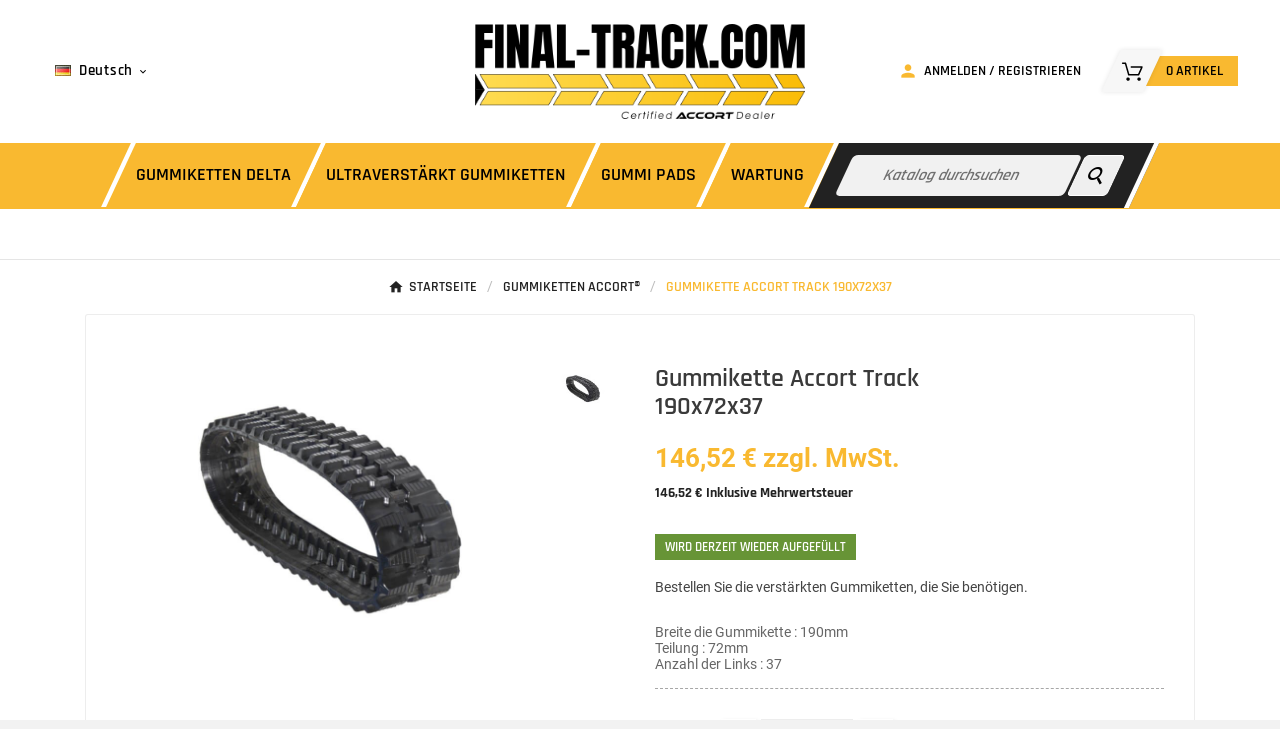

--- FILE ---
content_type: text/html; charset=utf-8
request_url: https://final-track.com/de/gummiketten/151-gummikette-accort-track-190x72x37.html
body_size: 33047
content:
<!doctype html><html lang="de"><head>    <meta charset="utf-8"><meta http-equiv="x-ua-compatible" content="ie=edge"><link rel="canonical" href="https://final-track.com/de/gummiketten-accortR/151-gummikette-accort-track-190x72x37.html"><script type="application/ld+json">
  {
    "@context": "https://schema.org",
    "@type": "Organization",
    "name" : "Final-Track.com",
    "url" : "https://final-track.com/de/",
    "logo": {
      "@type": "ImageObject",
      "url":"https://final-track.com/img/logo-1682598365.jpg"
    }
  }
</script>

<script type="application/ld+json">
  {
    "@context": "https://schema.org",
    "@type": "WebPage",
    "isPartOf": {
      "@type": "WebSite",
      "url":  "https://final-track.com/de/",
      "name": "Final-Track.com"
    },
    "name": "Gummikette 190x72x37 - Accort Track",
    "url":  "https://final-track.com/de/gummiketten/151-gummikette-accort-track-190x72x37.html"
  }
</script>


  <script type="application/ld+json">
    {
      "@context": "https://schema.org",
      "@type": "BreadcrumbList",
      "itemListElement": [
                      {
              "@type": "ListItem",
              "position": 1,
              "name": "Startseite",
              "item": "https://final-track.com/de/"
              },                        {
              "@type": "ListItem",
              "position": 2,
              "name": "Gummiketten Accort®",
              "item": "https://final-track.com/de/11-gummiketten-accortR"
              },                        {
              "@type": "ListItem",
              "position": 3,
              "name": "Gummikette Accort Track 190x72x37",
              "item": "https://final-track.com/de/gummiketten-accortR/151-gummikette-accort-track-190x72x37.html"
              }            ]
          }
  </script>
<script type="application/ld+json">
  {
    "@context": "https://schema.org/",
    "@type": "Product",
    "name": "Gummikette Accort Track 190x72x37",
    "description": "Kaufen Sie Ihre verstärkten Gummiketten. Breite : 190mm, Teilung : 72mm, Links : 37. Liste der kompatiblen Maschinen. Schneller Versand !",
    "category": "Gummiketten Accort®",
    "image" :"https://final-track.com/2236-home_default/gummikette-accort-track-190x72x37.jpg",    "sku": "CT001042",
    "mpn": "CT001042",
        "brand": {
      "@type": "Thing",
      "name": "AccortTrack"
    },              "weight": {
        "@context": "https://schema.org",
        "@type": "QuantitativeValue",
        "value": "25.900000",
        "unitCode": "kg"
      },                "offers": {
            "@type": "Offer",
            "priceCurrency": "EUR",
            "name": "Gummikette Accort Track 190x72x37",
            "price": "146.52",
            "url": "https://final-track.com/de/gummiketten-accortR/151-gummikette-accort-track-190x72x37.html",
            "priceValidUntil": "2026-02-01",
                          "image": ["https://final-track.com/2236-large_default/gummikette-accort-track-190x72x37.jpg"],
                        "sku": "CT001042",
            "mpn": "CT001042",
                                                "availability": "https://schema.org/BackOrder",
            "seller": {
              "@type": "Organization",
              "name": "Final-Track.com"
            }
          }
                }
</script>

<title>Gummikette 190x72x37 - Accort Track</title><script data-keepinline="true">
    var cdcGtmApi = '//final-track.com/de/module/cdc_googletagmanager/async';
    var ajaxShippingEvent = 1;
    var ajaxPaymentEvent = 1;

/* datalayer */
dataLayer = window.dataLayer || [];
    let cdcDatalayer = {"pageCategory":"product","event":"view_item","ecommerce":{"currency":"EUR","items":[{"item_name":"Gummikette Accort Track 190x72x37","item_id":"151","price":"146.52","item_brand":"AccortTrack","item_category":"Gummiketten Accort®","quantity":1,"google_business_vertical":"retail"}],"value":"146.52"},"google_tag_params":{"ecomm_pagetype":"product","ecomm_prodid":"151","ecomm_totalvalue":175.82,"ecomm_totalvalue_tax_exc":146.52,"ecomm_category":"Gummiketten Accort®"}};
    dataLayer.push(cdcDatalayer);

/* call to GTM Tag */
(function(w,d,s,l,i){w[l]=w[l]||[];w[l].push({'gtm.start':
new Date().getTime(),event:'gtm.js'});var f=d.getElementsByTagName(s)[0],
j=d.createElement(s),dl=l!='dataLayer'?'&l='+l:'';j.async=true;j.src=
'https://www.googletagmanager.com/gtm.js?id='+i+dl;f.parentNode.insertBefore(j,f);
})(window,document,'script','dataLayer','GTM-KKMG72X5');

/* async call to avoid cache system for dynamic data */
var cdcgtmreq = new XMLHttpRequest();
cdcgtmreq.onreadystatechange = function() {
    if (cdcgtmreq.readyState == XMLHttpRequest.DONE ) {
        if (cdcgtmreq.status == 200) {
          	var datalayerJs = cdcgtmreq.responseText;
            try {
                var datalayerObj = JSON.parse(datalayerJs);
                dataLayer = dataLayer || [];
                dataLayer.push(datalayerObj);
            } catch(e) {
               console.log("[CDCGTM] error while parsing json");
            }

                    }
        dataLayer.push({
          'event': 'datalayer_ready'
        });
    }
};
cdcgtmreq.open("GET", "//final-track.com/de/module/cdc_googletagmanager/async?action=user" /*+ "?" + new Date().getTime()*/, true);
cdcgtmreq.setRequestHeader('X-Requested-With', 'XMLHttpRequest');
cdcgtmreq.send();
</script><meta name="description" content="Kaufen Sie Ihre verstärkten Gummiketten. Breite : 190mm, Teilung : 72mm, Links : 37. Liste der kompatiblen Maschinen. Schneller Versand !"><meta name="keywords" content=""><link rel="canonical" href="https://final-track.com/de/gummiketten-accortR/151-gummikette-accort-track-190x72x37.html"><link rel="alternate" href="https://final-track.com/fr/chenilles-caoutchouc-accortR/151-chenille-caoutchouc-accort-track-190x72x37.html" hreflang="fr"><link rel="alternate" href="https://final-track.com/en/rubber-tracks-accortR/151-rubber-track-accort-track-190x72x37.html" hreflang="en-us"><link rel="alternate" href="https://final-track.com/nl/rubberen-rupsen-accortR/151-rubberen-rups-accort-track-190x72x37.html" hreflang="nl-nl"><link rel="alternate" href="https://final-track.com/it/cingoli-in-gomma-accortR/151-cingolo-in-gomma-accort-track-190x72x37.html" hreflang="it-it"><link rel="alternate" href="https://final-track.com/de/gummiketten-accortR/151-gummikette-accort-track-190x72x37.html" hreflang="de-de"><link rel="alternate" href="https://final-track.com/es/orugas-de-goma-accortR/151-oruga-de-goma-accort-track-190x72x37.html" hreflang="es-es"><link rel="alternate" href="https://final-track.com/br/correntes-de-borracha-accortR/151-trilho-de-borracha-accort-track-190x72x37.html" hreflang="pt-br"><meta property="og:title" content="Gummikette 190x72x37 - Accort Track" /><meta property="og:description" content="Kaufen Sie Ihre verstärkten Gummiketten. Breite : 190mm, Teilung : 72mm, Links : 37. Liste der kompatiblen Maschinen. Schneller Versand !" /><meta property="og:url" content="https://final-track.com/de/gummiketten/151-gummikette-accort-track-190x72x37.html" /><meta property="og:site_name" content="Final-Track.com" /><meta name="viewport" content="width=device-width, initial-scale=1"><link rel="icon" type="image/vnd.microsoft.icon" href="https://final-track.com/img/favicon.ico?1682598657"><link rel="shortcut icon" type="image/x-icon" href="https://final-track.com/img/favicon.ico?1682598657"><link rel="stylesheet" href="/modules/ps_checkout/views/css/payments.css?version=4.0.0" type="text/css" media="all"><link rel="stylesheet" href="https://final-track.com/themes/v5_motomac_28/assets/cache/theme-26ad8a380.css" type="text/css" media="all"><style>:root {
	--main:#F9B930;
	--secondary:#222;
}

/**** GENERAL SETTINGS ****/

body {
    letter-spacing: inherit;
}
h1 {
    font-family:'Rajdhani' !important;
}
h2, h3, h4, h5, span, table {
  font-family: rajdhani, Arial, Helvetica, sans-serif;
}
p {
    font-family:Roboto;
    color:#444 !important;
}
a {
    font-family:Roboto, Arial, sans-serif;
}

/**** END GENERAL SETTINGS****/


/**** ETIQUETTE / TAGS / FLAGS ****/

.tvproduct-flags .product-flag {
    font-family:'Rajdhani',Arial,sans-serif;
    text-transform: uppercase;
    padding:5px;
    border-radius:15px;
}
.tvproduct-flags .product-flag.new {
    background-color:#679436 !important;
}

/**** END ETIQUETTE / TAGS / FLAGS ****/

/**** LEFT PANEL ****/

.tvcms-left-column-wrapper,
.tv_search_filter_wrapper {
    display: none;
}

/**** END LET PANEL ****/

/**** HEADER ****/

@media(min-width: 1200px) {
    .container_tv_megamenu {
        text-align: center;
    }
    .container_tv_megamenu {
        width: 100%;
    }
    .tv-menu-horizontal ul.menu-content {
        display: inline-block;
        height: auto;
        max-width: 100%;
        width: 100%;
    }
    .tv-menu-horizontal .menu-content .tvmega-menu-title {
        display: none;
    }
    #header .tv-menu-horizontal ul li.level-1>a {
        font-size: 18px;
        color: #000000;
        font-weight: 600;
        font-family: 'Rajdhani', sans-serif;
        padding: 0 15px;
        display: inline-block;
    }
    .tvcms-header-menu-offer-wrapper {
        min-height: 59px;
    }
    .menu-content {
        display: flex !important;
    }
    .tvcms-header-menu-offer-wrapper, .tvcms-header-menu-offer-wrapper .position-static {
        max-height: 66px;
    }
    .tvcmsmain-menu-wrapper #tvdesktop-megamenu {
        max-height: 66px;
    }
}

#search_widget button {
    width: 40px;
    height: 41px;
    padding: 0px;
    margin: 0px;
    border: 1px solid #fff;
    border-radius: 4px;
} 
#search_widget button:hover {
    border: 1px solid #fff;
    background-color: transparent;
} 
#search_widget form i {
    position: relative;
    padding: auto;
    margin: 0px;
    width: 40px;
    height: 41px;
    transition-duration: 500ms;
    transform: scale(1.00);
}
#search_widget form i:hover {
    transition-duration: 500ms;
    transform: scale(1.10);
}
.div_account_header{
    display: flex;
    justify-content: center;
    margin-right: 20px;
}
.div_account_header li:first-child{
    margin-right: 10px;
}
.div_account_header li a{
    list-style: none;
    display: flex;
    text-align: center;
    height: 100%;
}
.div_account_header li span{
    display: flex;
    justify-content: center;
    padding: auto;
}
.div_account_header li{
    list-style: none;
}
#index .div_account_header{
    display: flex;
    justify-content: center;
    margin-right: 20px;
}
#index .div_account_header li:first-child{
    margin-right: 10px;
}
#index .div_account_header li a{
    list-style: none;
    display: flex;
    text-align: center;
    height: 100%;
}
#index .div_account_header li span{
    display: flex;
    justify-content: center;
    padding: auto;
}
#index .div_account_header li{
    list-style: none;
}
#index .tvmyccount i{
    padding-top: 12px;
}


#header {
    font-family:'Rajdhani' !important;
    text-transform: uppercase;
}
.tvheader-language {
    width:100%;
    height:inherit
}
.header-5 .tv-header-cart .tv-cart-icon {
    transform:skewx(-25deg)
}
.header-5 .tv-header-cart .tv-cart-icon svg {
    transform:skewx(25deg)
}
.dropdown-menu a {
    font-family:'Rajdhani', Arial, sans-serif;
}
#tvcmsdesktop-user-info a{
    display: flex !important;
}
#tvcmsdesktop-user-info a i{
    margin-top: auto;
    margin-bottom: auto;
}
.tvcms-signin i{
    color: var(--main) !important;
}
#my-account .tvcms_customer_name{
    color: #000;
    margin-top: auto;
    margin-bottom: auto;
    margin-right: 20px;
}
#my-account .div_account_header li:first-child{
    margin-right: 0px;
}
#my-account .div_account_header i{
    margin-top: auto;
    margin-bottom: auto;
    padding-top: 0px;
    margin-right: 2px;
}
#index .tvmyccount i{
    padding-top: 1px;
}
@media(max-width: 574px){
    .tv-account-wrapper{
        list-style: none;
        display: flex;
    }
    .tvhedaer-sign-span{
        display: none !important;
    }
    .col-md-3.col-sm-12.col-xs-8.tvcmsmobile-cart-acount-text{
        min-height: 55px;
    }
    .tvhedaer-sign-btn{
        min-height: 55px; 
        min-width: 40px;
    }
.tv-account-wrapper li{
        display: flex;
    }
    .tvhedaer-sign-btn i{
        font-size: 23px !important;
    }
    .tvmyccount {
        margin-top: auto;
        margin-bottom: auto;
    }
    .tv-account-wrapper li{
        width: 30px;
    }
    .tvcmsmobile-account-button{
        margin-left: 0px !important;
    }
    #my-account .col-md-3.col-sm-12.col-xs-8.tvcmsmobile-cart-acount-text{
        min-height: initial !important;
    }
    #authentication .tvhedaer-sign-btn {
        display: flex;
    }
    #authentication .tvhedaer-sign-btn i{
        margin-right: 15px;
        margin-top: 13px
    }
    #my-account .tvhedaer-sign-btn{
        min-height: initial !important; 
        min-width: initial !important;
    }
    #my-account .tvhedaer-sign-btn i{
        margin-left: 5px !important;
        font-size: 20px !important;
    }
#tvcmsdesktop-user-info .tvhedaer-sign-btn i {
        margin-top: auto;
        margin-bottom: auto;
    }
}
.tvcms-signin {
    list-style: none;
}
@media(min-width: 992px) and (max-width: 1400px){
  #category article, #module-ambjolisearch-jolisearch article {
        width: 272.5px !important;    
    }
     #category .products, #index .products, #module-ambjolisearch-jolisearch .products {
        justify-content: center;
    }
}
@media(min-width: 992px) and (max-width: 1127px){
    #search_widget {
        width: 210px !important;
min-width: initial !important;
    }
}

/**** END HEADER ****/

/**** SEARCH ****/

@media (min-width: 1200px){
    .position-static.tvcms-header-menu.container {
    width: 1900px;
    max-width: 100%;
    }
}
.tvcmssearch-wrapper{
    background-color: var(--secondary) !important;
    border-right: 5px solid #fff;
    min-height: 100%; 
    cursor: default !important;
}
.jolisearch-widget.search-widget{
    margin-left: 10px;
}
.jolisearch-widget.search-widget form{
    overflow: hidden;
}
.ui-autocomplete-input{
    max-width: 75%;
    transform: skewx(25deg);
    margin-left: 10px;
}
.jolisearch-widget.search-widget .recherche{
    display: none;
}
.material-icons.search{
    border: none;
    width: 14%;
    border-radius: 4px;
    height: 40px;
    margin-bottom: 2px;
    transform: skewx(25deg);
}
.categories{
    display: none;
}
#module-ambjolisearch-jolisearch .product-without-taxes{
    font-size:26px;
    width:100%;
    text-align: left;
    float: left;
}
#module-ambjolisearch-jolisearch .price{
     color: var(--secondary);
    font-size: 14px;
     float:left;
}
#module-ambjolisearch-jolisearch .wishlist-button-add{
    display: none;
}
@media (max-width: 768px){
    input[name="s"]{
        width: 83% !important;
    }
    .jolisearch-widget.search-widget{
        margin-left: 0px;
    }
    .material-icons.search{
        float: right;
    }
.ui-autocomplete-input{
    transform: skewx(0deg);
}
.material-icons.search{
    transform: skewx(0deg);
}    
}
.tvcmsmobile-header-search-logo-wrapper{
        margin-top: 20px;
        margin-bottom: 20px;
    }
.ui-autocomplete-input{
    transform: skewx(0deg);
}
.material-icons.search{
    transform: skewx(0deg);
}
.fpp_searchers{
    display: flex;
     width: 70%;
    margin: auto;
    margin-top: 30px;
}
.fpp_searchers .container{
    width: 45%;
}
.form-control{
    min-width: 80%;
}
.filter.col-12.col-xs-12.col-sm-6.col-md-3.col-lg-3.col-xl-3 {
   width: 33%;
}

/**** END SEARCH ****/

/**** MENU ****/
.tvcms-header-menu-offer-wrapper.sticky,
.tvcms-header-menu-offer-wrapper{
    background-color:var(--main)
}
.tvcmsmain-menu-wrapper ul.menu-content li {
    background-color:var(--main);
    transform:skewx(-25deg);
    border-right:5px solid white;
}
.tvcmsmain-menu-wrapper ul.menu-content li:nth-child(2) {
    border-left:5px solid white;
}
.tvcmsmain-menu-wrapper ul.menu-content li:hover,
.tvcmssearch-wrapper:hover{
    transform:skewx(-25deg);
    background-color:var(--title);
}
.tvcmsmain-menu-wrapper ul.menu-content li a::before{
    display: none !important;
}

.tvcmsmain-menu-wrapper ul.menu-content li:hover span {
    color:#fff;
}
.tvcmsmain-menu-wrapper ul.menu-content li a,
.tvcmssearch-wrapper svg{
     transform:skewx(25deg);
}
.tvcmsmain-menu-wrapper .tvcmssearch-wrapper {
    transform:skewx(-25deg);
    background-color:#000;
}
.tvcmsmain-menu-wrapper .tvcmssearch-wrapper svg path {
    fill:white;
}
.tvcmsmain-menu-wrapper .tvcmssearch-wrapper:hover svg path {
    fill:#000;
}
.tvcmsmain-menu-wrapper .tvcmssearch-wrapper:hover {
    background-color:#fff !important;
}
.tvcmsmain-menu-wrapper .tvcmssearch-wrapper {
    margin-inline-start:inherit;
}
#header ul.menu-content li:hover:before,
#header ul.menu-content li span:hover:before {
    display: none !important;
}
#header .tv-menu-horizontal ul li.level-1 > a {
    line-height:64px;
}
#header .header-5 #_desktop_search .tvsearch-top-wrapper .tvsearch-close {
    height:40px;
    line-height:40px;
    text-align:center;
}
#header .tvsearch-close:hover {
    color:white !important;
}
#header .tvheader-top-search-wrapper svg path {
    fill:var(--title);
}
.header-5 .tvcmssearch-wrapper .tvsearch-close i,
.header-5 .tvsearch-header-display-full.open input{
    transform: skewx(25deg);
}
#header .tvsearch-result {
    transform: skewx(25deg);
    margin-inline-start:90px;
}
.menu-dropdown.cat-drop-menu.tv-sub-auto{
    width: 100%;
    border: none !important;
    padding: 0px;
        align-content: center !important;
}

.menu-dropdown.cat-drop-menu.tv-sub-auto li{
    width: 100%;
    height: 66px;
    transform: skewx(0deg);
    border: none !important;
    align-content: center !important;
}

.level-2{
    text-align: center !important;
    transform: skewx(0deg) !important;
    margin: auto !important;
    align-content: center !important;
}

.level-2 a{
    align-content: center !important;
    font-size: 18px;
}

/*** END MENU ***/

/****FILTER PRO*****/

.btn.btn-sm.btn-primary.w-100{
    border: none;
    transform: skewx(-25deg);
    background-color: var(--secondary) !important;
}

.recherche-btn{
    transform: skewx(25deg);
}

select option {
    color: black;
}

select option:hover {
    background-color: var(--main);
}

.searcher-header{
    border: none !important;
    background-color: var(--main) !important;
}

.fpp_searchers .searcher-content{
    border: none ;
}

::-webkit-scrollbar {
     width: 10px;
}

::-webkit-scrollbar-track {
    background: #f1f1f1;
}

::-webkit-scrollbar-thumb {
    background: var(--main);
    border-radius: 5px;
}

@media(max-width: 768px){
.btn.btn-sm.btn-primary.w-100{
    transform: skewx(0deg);
}
.recherche-btn{
    transform: skewx(0deg);
}
}
#searcher_1 .filter.col-12.col-xs-12.col-sm-6.col-md-3.col-lg-3.col-xl-3{
    width: 50%;
}
#product #wrappertop{
    display: none;
}
#cart #wrappertop{
    display: none;
}
#checkout .fpp_searchers{
    display: none;
}
#contact #wrappertop{
    display: none;
}
@media(max-width:768px){
    .fpp_searchers{
        flex-direction: column
    }
    .container {
        margin-bottom: 40px;
        padding: 0px;
        width: 100% !important;
    }
    .filter.col-12.col-xs-12.col-sm-6.col-md-3.col-lg-3.col-xl-3{
        width: 100% !important;
    }
}

/****END FILTER PRO*****/

/*****HOMEPAGE*****/

.tvcms-newsletter-wrapper.container-fluid.wow.fadeInUp{
     display:none;
}
.tvadvance-block-wrapper .tvadv-block-img:before{
     background-color: var(--main);
}
@media (min-width:768px){
    .tvcmsadvanceblock-slider-main-title-wrapper{
        margin-top: 100px;
    }
    .tvcms-main-title .tvmain-title h2{
        color: black !important;
        text-transform: capitalize;
        padding-left: 175px;
        margin-top: 25px;
    }
    .tvadvance-main-block-content-desc{
        padding-left: 160px;
    }
    .tvadvance-block-content{
        padding-left: 60px;
        margin-top: 70px;
    }
    .tvadvance-bolck-btn-link-wrapper{
        float: right;
        padding-right: 60px;
        margin-top: 61px;
    }
    .tvmain-sub-title{
        padding-left: 60px;
    }
}
@media (max-width: 767px){
    .tvcms-main-title .tvmain-title h2{
        color: black !important;
        padding-left: 50px;   
    }
    .tvadvance-main-block-content-desc{
        padding-left: 50px;
    }
    .tvadvance-bolck-btn-link-wrapper{
        padding-left: 19px;
    }
}
#index .tvmain-title h2{
    color: var(--secondary) !important;
}
@media(max-width: 768px){
    #product .owl-item.active{
        width: 50% !important;
    }
    #product .owl-item{
        width: 50% !important;
    }
    .tvfooter-img-block{
         display: flex;
          justify-content: center;
     }
}
#index .tvtab-product-branner{
    margin: 0px;
}
#index .tvtab-pagination-wrapper.tv-pagination-wrapper {
    display: none;
}/*
#index .owl-stage{
    width: 100% !important;
}*/
#index .tv-img-responsive{
    margin: auto;
}
#index .tvadvance-block-wrapper.row{
     margin: 0px;
}
@media(max-width:768px){
    #index .tvmain-title{
        display: flex;
        justify-content: center;
    }
    #index .tvmain-title h2{
        padding: 0px;
    }    
}
#index .container-fluid.tvcmsadvance-block.wow.fadeInUp{
    margin-top: 100px
}
.tvheader-language{
    width: 150px;   
}
.tvcmstab-title-product.container-fluid{
    margin-top: 100px;
}
@media (min-width: 1200px) {
    .footer_div_cookie{
        width: 50%;
        padding: 0px 15px 0px 15px;
    }
    .footer_div_cookie a{
        float: right;
    }
}

/*****END HOMEPAGE*****/

/***** HOMEPAGE SLIDER *****/

.tvmain-slider-next-pre-btn .tvcmsprev-btn:hover,
.tvmain-slider-next-pre-btn .tvcmsnext-btn:hover {
	background-color:#f9b930 !important;
}
#tvmain-slider-img-1.tvmain-slider-content-inner.active.tvmain-slider-contant-right{
    width:40%;
    max-height: 80%;
    right:150px;
}
.title_with_image{
     flex-direction: column;
}
.flag_container{
     width:100%;
     max-height:100px;
}
.flag_img {
     max-width:150px;
     height: auto;
     display:flex;
     float:right;
}
.tvmain-slider-btn{
     margin-top:50px;
}
.tvmain-slider-contant .tvmain-slider-button{
    background-color: #F9B930;
}
.tvmain-slider-contant .tvmain-slider-title:before{
    background-color: #F9B930;    
}
.flag_container img{
    width: 190px !important;
    margin: 0px !important;
}
.flag_container{
    display: flex;
    justify-content: right;
}
#tvmain-slider-img-1 .tvmain-slider-title.animated{
    color: var(--secondary) !important;
}
#index .slider-second-title_shipping{
    font-size: 40px;
}
#index .text_slider_shipping{
    font-size: 20px !important;
}
#index .tvmain-slider-title.animated{
    font-size: 40px;
}

/***** END HOMEPAGE SLIDER *****/
/***** FILTER PRODUCTS PRO - MOTEURS DE RECHERCHE *****/

/*#fpp_searchers .searcher-footer button {
    font-family: "Montserrat", "sans-serif";
    font-weight: 700;
}
.pts .btn-primary {
    background-color: #555 !important;
    border-color: #555 !important;
}
#fpp_searchers .searcher-content .filter-name {
    font-family: "Montserrat", "sans-serif";
    font-weight: 600;
}
@media screen and (min-width:768px) {
    /* #fpp_searchers .searcher-content {    
        width: 47%;
    }*//*
   #fpp_searchers .searcher-footer button {
		width: 200px !important;
		float: right;
    }/*
    #fpp_searchers .searcher-content {
      margin-top: 15px;
   }
}
#content-searchers-mobile .searcher-header, #fpp_searchers .searcher-header {
    background: linear-gradient(to right, #f9b930, #fed44c);
    color:#000;
    font: 500 14px/18px "Montserrat", "sans-serif";
}
*/
/* MODIFY BY PRESTEAMSHOP */
/*#icon-searchers-mobile {
    display: block;
    padding: 8px 10px 8px 16px;
    font-size: 18px;
    border-radius: 30px 0 0 30px;
    background-color: #F9B930;
    color: #222222;
}
@media (min-width:1200px){
    #fpp_searchers .searcher-content {    
        width: 100%;
    }
    div#fpp_searchers.fpp_searchers {
    	display: flex;
    }
    .fpp_searchers {
		width:1200px;
		display:flex;
		margin: 0 auto;
	}
	.fpp_searchers .filter-content .row {
		display:flex;
		justify-content: space-between
	}
	.fpp_searchers [data-name="recherche-par-machine"] .filter {
   		width:50%;
	}
	.fpp_searchers [data-name="recherche-par-dimensions"] .filter {
   		width:33%;
	}
}

@media screen and (min-width:992px) and (max-width: 1199px) {
    #fpp_searchers .searcher-content {    
        width: 100%; /****** ORIGINAL MODIFICATION IN SLEEPING MODE LINE 25 ******//*
    }
.filterproductspro .filter .filter_title {
		font-size: 1.0em;
		height: 40px;
		display: block;
	}
    div#fpp_searchers.fpp_searchers {
    	display: flex;
    }
    select.form-control:not([size]):not([multiple]) {
        width: 150px;
    }
    #fpp_searchers .searcher-footer button {
		width: 100% !important;
		float: inherit;
    }
}

@media screen and (min-width:768px) and (max-width: 991px) {
    #fpp_searchers .searcher-content {    
        width: 100%;*/ /****** ORIGINAL MODIFICATION IN SLEEPING MODE LINE 25 ******/
/*    }
    .filterproductspro .filter .filter_title {
		font-size: 1.0em;
		height: 40px;
		display: block;
	}
	.filterproductspro.searcher_mobile .searcher .searcher_title:after {
		top: inherit;
	}
	.pts .btn-block {
		width: auto;
		font-size: 1.2em;
	}
	#top_column .col-md-6:first-child .filterproductspro {
		margin-top: 15px;
		margin-bottom: 0;
	}
	#top_column .col-md-6:last-child .filterproductspro {
		margin-bottom: 15px;
		margin-top: 15px;
	}
	.filterproductspro.sticked {
		visibility: hidden;
	}
    div#fpp_searchers.fpp_searchers {
    	display: flex;
    }
    select.form-control:not([size]):not([multiple]) {
        width: 150px;
    }
    #fpp_searchers .searcher-footer button {
		width: 100% !important;
		float: inherit;
    }
    #fpp_searchers .searcher-content .filter {
		clear: both;
    }
}
    
@media screen and (max-width: 767px) {
    .btn-toggle-searcher {
		margin-top: 15px;
		margin-bottom: 15px;
		width: 85%;
		font-size: 13px;
    }
    .filterproductspro .filter .filter_title {
		font-size: 1.2em;
		height: auto;
		display: block;
	}
    #fpp_searchers .searcher-content .searcher-body {
    	height: auto;
    }
   .filterproductspro.pts .col-md-3 {
    	width:100%;
	}
    .filterproductspro .remove-all-filter-overrided {
    	top: 7px;
    	right: 45px;
	}
}
div#content_permanent_mobile_2 {
    margin-left: -7px;
}
div#content_permanent_mobile_3 {
    margin-right: -7px;
}
.filterproductspro .remove-all-filter-overrided {
	position: absolute;
    top: 15px;
    right: 15px;
    font-size: 20px;
    color: white;
    background: var(--rv-brand-primary);
    display: block;
    padding-left: 5px;
    padding-right: 5px;
    display: none;
}

.filterproductspro .selectedFilters {
	display: none !important;
}

.filterproductspro .filter .option-select {
	font-family: Calibri, Arial, sans-serif;
	color: #808080;
}

.filterproductspro .form-control-select {
	background: #ffffff url("[data-uri]") no-repeat scroll right 0.5rem center/1.25rem 2.25rem;
}

.fpp_searchers .searcher-content .filter #filter_14,.fpp_searchers .searcher-content .filter #filter_15{
    max-width: 85% !important;
}


.fa-pts-filter:before{
content: "/f002" !important;
}
*/
/*************** PRODUCT PAGE *********************/
#product .product-add-to-cart {
    display: block;
}
#product .product-information .product-add-to-cart .product-quantity {
    margin: 0px;
}
#product main .product-information .product-add-to-cart div {
    width: initial !important;
}
#product .product-information .product-add-to-cart .tvwishlist-compare-wrapper-page {
    height: 48px;
    display: flex;
    justify-content: center;
    margin-top: 10px;
    margin-bottom: 10px;
}
.page-product-box.card .page-product-heading {
	padding: 1em;
	background-color: white;
	color: var(--main);
	text-transform: uppercase;
	font-weight: bold;
	border-bottom: 2px solid var(--main);
}
	thead .page-product-box.card .page-product-heading{
		text-transform: uppercase;
		font-weight: bold;
}
@media screen and (max-width: 768px) {
	.page-product-box {
		width: 100% !important;
		top: 0em !important;
		margin: 0 auto;
	}
}
.thumbnail-container.reviews-loading{
	min-height: 500px;
}
.tvproduct-wrapper grid{
     padding: 10px 25px 0px 25px;
}
h6[itemprop="name"] {
     min-height:60px;
}
.tvproduct-name.product-title{
      margin-bottom: 30px;
}
#category .price {
    color: var(--secondary);
    font-size: 14px;
    width: 100%;
    text-align: left;
}
.tvcms-slider-offerbanner-wrapper.container-fluid{
         margin-bottom: 150px;
         margin-top: 100px;
}
.tvcms-header-menu-offer-wrapper.tvcmsheader-sticky{
          margin-bottom: 50px;
}
#tvmain-slider-img-0 .tvmain-slider-title.animated{
           color:white;
}
#category .priceHT{
      color: var(--main);
    font-size: 18px;
        float: left;
}
#category .regular-price{
    float: right;
}
#product .price{
     color: var(--secondary);
    font-size: 14px;
}
#index .price{
     color: var(--secondary);
    font-size: 14px;
     float:left;
}
#product .product-without-taxes{
     font-size:26px;
     width:100%;
     text-align: left;
    float: left;
color: var(--main) !important;
    font-weight: 900;
}
#category .product-without-taxes{
     font-size:22px;
     width:100%;
     text-align: left;
    float: left;
}
#index .product-without-taxes{
     font-size:22px;
     width:100%;
     text-align: left;
    float: left;
}
.tv-product-price.tvproduct-name-price-wrapper{
    min-height: 60px;
    width: 100%;
}
.product-price-and-shipping{
    width: 100%;
}
#index .product-price-and-shipping{
     float: left;
}
#product .tvcart-btn-model{
     width:100%;
}
#product .tvproduct-stock-social{
     float:left;
     width:100%;
     max-height:200px;
     margin-top:20px;
     margin-bottom: 30px;
}
#product .tv-product-page.clearfix{
     width:60%;
}
#product .product-additional-info{
     float:right;
}
#product .price{
color: var(--secondary);
    font-size: 14px;
    float: left;
}

#product-availability,
.breadcrumb{
    text-transform: uppercase;
}
#product .add-to-cart span {
    font-size:1.2em
}
#product-availability.product_available {
    background-color: #679436;
}
#product-availability.product_last_items {
    background-color: #EE5622;
}
#product-availability.product_unavailable {
    background-color: #8F250C;
}
#product .nav-tabs {
    margin-left:16px;
}
#product li.nav-item {
    transform:skewx(-25deg);
    text-transform: uppercase;
    background-color:var(--title);
    border-right:2px solid white;
}
#product li.nav-item a {
    background:none;
    border:none;
    background-color:transparent;
    transform:skewx(25deg);
    color:white;
}
#product li.nav-item a:not(.active) {
    opacity:0.5;
}
#product #bottom_sticky_data {
    margin-left:2em;
}
#product #bottom_sticky_data .product-add-to-cart {
    flex-direction: column;
    align-items: flex-end;
    margin-left:2em;
}
#product #bottom_sticky_data .tvflex-items {
    align-items: flex-start;
}
#product #bottom_sticky_data .product-quantity {
    margin-bottom:1em;
}
#product #bottom_sticky_data .tvproduct-stock-social {
    display: none;
}
#category .wishlist-button-add {
    display: none; 
}
#product .col-md-6.tv-product-page-content text {
     display:none;
}
#product .tvcms-main-title .tvmain-title h2{
    padding-left: 0px;
}
.tvcmslike-prev.tvcmsprev-btn{
    display: none;
}
.tvcmslike-next.tvcmsnext-btn{
    display:none;
}
.tvproduct-tax-label{
     display:none;
}
#product .wishlist-button-add{
    display:none;
}
.spacer{
    display: none;
}
.current.tv-pagination-li a{
    color: var(--main) !important;
}
@media(max-width: 768px){

#product .h1{
    padding-right: 0px;
}
    #product .nav.nav-tabs{
        margin-left: 0px;
        
    }
    #product .nav-item{
        max-width: 33%;
        min-height: 61px;
        transform: skewx(0deg) !important;
        float: left;
        background-color: black !important;
    }
    #product .nav-link{
        max-height: 61px;
        transform: skewx(0deg) !important;
        padding: 20px 0px 0px 5px;
    }
    #category #wrappertop{
    display: none;
}
#category .block-category.card.card-block.clearfix.tv-category-block-wrapper{
    display: none;
}
.ui-autocomplete-input{
    transform: skewx(0deg);
}
.material-icons.search{
    transform: skewx(0deg);
}    
.btn.btn-sm.btn-primary.w-100{
    transform: skewx(0deg);
}
.recherche-btn{
    transform: skewx(0deg);
}
.container {
    margin-bottom: 20px;
}
.ui-autocomplete-input{
    transform: skewx(0deg);
}
.material-icons.search{
    transform: skewx(0deg);
}    
.btn.btn-sm.btn-primary.w-100{
    transform: skewx(0deg);
}
.recherche-btn{
    transform: skewx(0deg);
}
.container {
    margin-bottom: 20px;
}
#category #wrappertop{
    display: none;
}
#category .block-category.card.card-block.clearfix.tv-category-block-wrapper{
    display: none;
}
#product .h1{
    padding-right: 0px;
}
    #product .nav.nav-tabs{
        margin-left: 0px;
        
    }
    #product .nav-item{
        max-width: 33%;
        min-height: 61px;
        transform: skewx(0deg) !important;
        float: left;
        background-color: black !important;
    }
    #product .nav-link{
        max-height: 61px;
        transform: skewx(0deg) !important;
        padding: 20px 0px 0px 5px;
    }
}

#category .btn.add-to-cart.tvproduct-add-to-cart.tvproduct-out-of-stock.disable{
    max-width: 120px;
    padding: 4px;
}
.tvproduct-wishlist-compare{
    border: none;
}
.input-group.bootstrap-touchspin .input-group-btn-vertical{
    display: flex;
}
#product .price{
color: var(--secondary);
    font-size: 14px;
    width: 100%;
    text-align: left;
}
.tvcmslike-product.container-fluid .priceHT{
    float: left;
}
.tvcmslike-product.container-fluid .tvmain-title h2{
    color: var(--secondary) !important;
}
#product .nav-item{
    background-color: var(--main) !important;
    box-shadow: 4px 4px 4px rgba(0, 0, 0, .14);
}
#product .nav.nav-tabs li:first-child{
    border-right: 5px solid #ffffff !important;
}
#product .nav.nav-tabs li:last-child{
    border: none;
}
#product li.nav-item a{
    color: var(--secondary) !important;
    font-size: 1.2em;
    font-family: rajdhani, Arial, Helvetica, sans-serif;
    letter-spacing: 1px;
}
#product .tvwishlist-compare-wrapper-page.add.tv-product-page-add-to-cart-wrapper .social-icon{
    justify-content: left;
}
#product .tvright-sticky-add-to-cart{
    width: 33%;
}
#product  .tvright-sticky-account{
    width: 34%;
}
#product  .tvsticky-up-arrow{
    width: 33%;
}
#product .product-quantity{
    width: 100%;
}
#product .input-group.form-control{
    width: 30px !important;
}
.tvright-sticky-add-to-cart{
    width: 33%;
}
.tvright-sticky-account{
    width: 34%;
}
.tvsticky-up-arrow{
    width: 33%;
}
#category .theiaStickySidebar{
    display: none;
}
#category .out-of-stock.hide{
    margin: auto;
}
@media(max-width: 768px) {
    #category .thumbnail-container.reviews-loading{
        min-height: 455px;
    }
    #product .owl-item.active{
        height: 467px !important;
    }
@media (max-width: 575px){
    #product .tvall-product-wrapper-info-box {
        width: 100%;
    }
#index .tvmyccount i{
        padding-top: 0px !important;
    }
#tv-menu-horizontal ul{
        list-style: square !important;
        list-style-position: inside !important;
        color: var(--main);
    }
    #tv-menu-horizontal ul li:first-child{
        list-style: none !important;
    }
    #tv-menu-horizontal ul li{
        display: list-item;
    }
}
    #product .owl-item{
        height: 458px;
    }
     .tv-left-search-totle-product{
        float: left;
     }
      #module-ambjolisearch-jolisearch .product-miniature{
        width: 50%;
        height: 450px;
    }
    #index .tvproduct-timer.timeLoaded{
        bottom: 40px; 
    }
}
#product .product-additional-info{
    padding: 0px;
}
#product .tvproduct-stock-social{
    margin-top: 30px;
}
#product .ps_checkout.payment-method-logo-block.left{
    margin: 0 0 10px 0;
}
#product .social-icon{
    display: none !important;
}
#product .js-mailalert.text-center{
    display: none;
}
#product .tabs{
    display: none;
}
#product .owl-stage{
    width: 100% !important;
}
#product .tvlike-product{
        margin: 0px;
}
#product .tvlike-product-wrapper-box.container{
    margin-top: 30px;
}
.tv-grid-list-all-wrapper{
    display:none;
}
#module-ambjolisearch-jolisearch .price {
color: var(--secondary);
    font-size: 14px;
    width: 100%;
    text-align: left;
}
#module-ambjolisearch-jolisearch .priceHT{
color: var(--main);
    font-size: 18px;
    float: left;
}
 .tvall-page-shortby{
        float: right
}
#product .tvcart-btn-model{
    display: flex;
    justify-content: center;
}
#product .tvall-inner-btn.add-to-cart{
    margin-right: 0px;
}
#product #block-reassurance ul li{
    margin: 0px 0px 0px 0px !important;
    width: 100%;
}
#index .regular-price{
    float: right;
}
#category .regular-price{
    float: right;
}
#index .tvproduct-stock-social{
    display: none;
}
#category .tvproduct-stock-social{
    display: none;
}
#module-ambjolisearch-jolisearch .tvproduct-stock-social{
    display: none;
}
#index .tvproduct-flags{
    opacity: 1;
    background-color: #32CD32;
    color: white;
    width: 40px;
    display: flex;
    justify-content: center;
}
#index .tvproduct-flags li{
    color: white !important;
    margin-bottom: 0px;
}
#category .tvproduct-flags{
    opacity: 1;
    background-color: #32CD32;
    color: white;
    width: 40px;
    display: flex;
    justify-content: center;
}
#category .tvproduct-flags li{
    color: white !important;
    margin-bottom: 0px;
}
#module-ambjolisearch-jolisearch .tvproduct-flags{
    opacity: 1;
    background-color: #32CD32;
    color: white;
    width: 40px;
    display: flex;
    justify-content: center;
}
#module-ambjolisearch-jolisearch .tvproduct-flags li{
    color: white !important;
    margin-bottom: 0px;
}
#category .tv-category-image{
    display: none;
}
#category .tvcategory-name-image{
    width: 100%;
    justify-content: center;
}
#category .tvcategory-name{
    margin: 0px;
}

@media (min-width: 1200px){
.product-information .product-add-to-cart{
     display: flex;
 }
.product-information .product-add-to-cart div{
     width: 50% !important;
 }
.product-information .product-add-to-cart .tvwishlist-compare-wrapper-page .tvcart-btn-model{
     width: 100% !important;
 }
 .product-information .product-add-to-cart .tvwishlist-compare-wrapper-page .tvcart-btn-model button{
     padding: 15px !important;
 }
.product-information .product-add-to-cart .product-quantity{
     margin: auto;
 }
.product-information .product-add-to-cart .tvwishlist-compare-wrapper-page{
     margin: auto;
     margin-bottom: 0px !important; 
 }
}

@media (min-width: 768px) and (max-width: 1199px){
    .product-add-to-cart{
        display: flex;
    }
    .product-add-to-cart div{
        width: 50% !important;
    }
    .tvwishlist-compare-wrapper-page .tvcart-btn-model{
        width: 100% !important;
    }
    .tvcart-btn-model button{
        padding: 15px !important;
    }
     .product-quantity{
        margin: auto;
    }
    .tvwishlist-compare-wrapper-page{
        margin: auto;
        margin-bottom: 0px !important; 
    }
    .tvall-inner-btn{
        width: 100%;
    }
    .tvproduct-btn-color{
        display: none;
    }
    .item{
        width: 100%;
    }
}

@media(max-width: 575px){
    .product-quantity{
        margin: auto;
        margin-bottom: 20px;
        justify-content: center;
    }
    .product-quantity span, .product-quantity div{
        margin: 0px 0px 0px 0px !important;
    }
    .product-quantity input{
        min-width: initial;
    }
    .control-label{
        padding-right: 10px;
    }
     #product .input-group.form-control{
        width: 50px !important;        
    }
    .qty span{
        padding-right: 10px;
        padding-left: 10px;
    }
}

/**** END PRODUCT ****/

/*** LOGIN ***/
.modal-header {
    background-color: var(--main);
    color:var(--title);
}
.btn-info,
.btn-info.focus,
.btn-info:focus {
    background-color:var(--title);
}
.btn-info:hover {
    background-color:var(--main);
    color:var(--title);
}

#index .priceHT{
color: var(--main);
    font-size: 18px;
    float: left;
}

#index .price {
color: var(--secondary);
    font-size: 14px;
    width: 100%;
    text-align: left;
}
#authentication .onepagecheckoutps_p_step.onepagecheckoutps_p_step_one.clearfix{
    color: var(--secondary);
}
#authentication .btn.btn-primary.btn-sm.float-lg-right:hover{
    color: var(--main);
}
#authentication .btn.btn-primary.btn-lg.btn-block:hover{
    color: var(--main);
}
#authentication #btn_login{
    color: var(--secondary);
    background-color: var(--main); 
}
#authentication #btn_login:hover{
    color: white;
}
#authentication h5 a {
    font-family: rajdhani,Arial,Helvetica,sans-serif;
    text-transform: uppercase !important;
}
#authentication .card-title a:hover{
    color: white;
}
#authentication .card{
    border: solid black 1px;
}
#authentication .card-header{
    background-color: var(--main);
}
#authentication #opc_show_login{
    background-color: var(--secondary) !important;
}
#authentication #opc_show_login:hover{
    background-color: white !important;
    color: var(--main) !important;
}
#my-account .fpp_searchers{
    display: none;
}

/*** END LOGIN ***/

/*** CART (OPC) ***/

#checkout .payment_image img{
    height: 57.5px;
}
div#onepagecheckoutps div#onepagecheckoutps_step_three #payment_method_container .payment_image img {
    min-width:inherit;
}
div#onepagecheckoutps .onepagecheckoutps_p_step {
    text-transform: uppercase;
    background-color:var(--title);
    color:white;
    padding:1em;
}
#onepagecheckoutps #payment_method_container span {
    font-size:inherit;
    text-transform: uppercase;
}
#onepagecheckoutps .carrier_delay div:not(.delivery_option_title) {
    color:#666;
}
#onepagecheckoutps_step_one .btn-primary {
    background-color:white;
    color:var(--title)
}
div#onepagecheckoutps div#onepagecheckoutps_step_two .delivery-option .delivery_option_price {
    font-size:inherit;
    font-weight:bold;
}
.alert-info {
    background-color:#f9b930dd;
    opacity:0.9;
    color:var(--title);
    border:none;
    font-size:inherit;
}
#onepagecheckoutps .selected:not(div) {
    transform:skewx(-25deg);
}
div#onepagecheckoutps div#onepagecheckoutps_step_review #list-voucher-allowed .promo-code-button {
    margin-bottom: 10px;
}
#onepagecheckoutps .delivery_option_title,
#header-order-detail-content,
#onepagecheckoutps button{
    text-transform: uppercase;
    font-size:1em !important;
    font-family:'Rajdhani',Arial,sans-serif;
}
div#onepagecheckoutps div#onepagecheckoutps_step_review_container > h5 {
    padding-bottom:1em !important
}
#onepagecheckoutps .payment_image > img {
    min-width:105px !important;
}
#order-detail-content span {
    font-family:inherit;
    font-size:inherit;
}
.btn-link:focus, .btn-link:hover {
    color:inherit;
}
#authentication .fpp_searchers{
    display: none;
}
#checkout .onepagecheckoutps_p_step.onepagecheckoutps_p_step_one.clearfix{
    color: var(--secondary);
}
#checkout .onepagecheckoutps_p_step.onepagecheckoutps_p_step_two{
    color: var(--secondary);
}
#checkout .onepagecheckoutps_p_step.onepagecheckoutps_p_step_three{
    color: var(--secondary);
}
#checkout #icon-searchers-mobile{
    display: none;
}
.modal-dialog{
    height: 279.5px;
} 
#checkout .btn.btn-info.btn-block{
    color: var(--secondary);
}
#checkout label[for=delivery_phone_mobile]{
    font-size: 11px;   
}
#checkout .paypal-marks{
    display: none;
}
#checkout .ps-checkout-funding-img{
    display: none;
}
#checkout .stick_buttons_footer{
    display: none;
}
#checkout .cart_total_price .row .col-xs-12.col-12.col-md-6{
    width: 100%;
}
#checkout .col-xs-12.col-12.col-md-6 .promo-code-button{
    display: flex;
    justify-content: center;
    color: var(--main) !important;
}
#checkout .promo-code{
    display: flex;
    justify-content: center;
}
#checkout .promo-input{
    width: 40% !important;
    margin-right: 20px;
}
#checkout .alert{
    background-color: #f2f2f2;
}
#checkout .ps_checkout.payment-method-logo.w-25{
    display: none;
}
#checkout #div_onepagecheckoutps_info h1{
    justify-self: left;
}
#checkout .text-md-right p{
    float: right;
}
#checkout .text-md-right a{
    float: right;
}
#checkout .btn.btn-primary.btn-sm{
    float: right;
    margin-top: 0px !important;
}
#checkout .col-md-2.col-xs-3.col-3.text-md-right.text-xs-right.text-sm-right{
    padding: 0px;
}
#checkout .total-price-text.d-block.d-md-none.text-right{
    margin-right: 10px;
}
#checkout h5 a{
    font-family: rajdhani,Arial,Helvetica,sans-serif;
    text-transform: uppercase !important;
}
#checkout .card-title a:hover{
    color: white;
}
#checkout .card-header{
    background-color: var(--main);
}
#checkout .cart_total_price .row .col-xs-12.col-12.col-md-6{
    width: 100%;
}
#checkout .col-xs-12.col-12.col-md-6 .promo-code-button{
    display: flex;
    justify-content: center;
    color: var(--main) !important;
}
#checkout .promo-code{
    display: flex;
    justify-content: center;
}
#checkout .promo-input{
    width: 40% !important;
    margin-right: 20px;
}
.onepagecheckoutps_p_step i{
    color: white;
}
.onepagecheckoutps_p_step{
    color: white !important;
    background-color: var(--main) !important;
    display: flex;
    justify-content: center;
    align-items: center;
}
#div_leave_message p{
    display: flex;
    justify-content: center;
}
#onepagecheckoutps_header h1{
    font-size: 40px !important;
}
.card-title a{
    color: white;
}
#customer_container{
    background-color: #f1f1f1;
    padding: 10px;
}
#checkout .card-body{
    min-height: 205px;
}
#checkout .container_card.selected.alert.alert-info{
    min-height: 160px;
}
#checkout .edit_address.btn.btn-sm.btn-default.btn-block{
    background-color: var(--secondary);
    color: white;
}
#checkout .input-group-btn-vertical{
    display: inline !important;
    height: 40px;
}
#opc_show_login{
    background-color: var(--main) !important;
}
.onepagecheckoutps_p_step.onepagecheckoutps_p_step_one.clearfix{
     justify-content: left !important;
}
.onepagecheckoutps_p_step.onepagecheckoutps_p_step_one.clearfix button{
     margin-left: auto;
}
#checkout #opc_show_login{
    background-color: var(--secondary) !important;
}
#checkout #opc_show_login:hover{
    background-color: white !important;
    color: var(--main) !important;
}
#checkout div#onepagecheckoutps div#onepagecheckoutps_step_review #div_leave_message{
    border: none;
}
@media (min-width: 1200px){
    #checkout #btn_place_order{
        width: 30%;
    }
}
.ttvcart-product-list-viewcart{
    display: none !important;
}
.ttvcart-product-list-checkout{
    width: 100% !important;
}
#checkout #order-detail-content div{
    margin-left: 0px;
    margin-right: 0px;
}
#checkout .order_total_items div{
    padding: 0px;
}
#freeshippinginfo{
    display: flex;
    justify-content: center;
}
#ps_checkout-canceled strong{
    color: black !important;
}
#ps_checkout-canceled img{
    display: none !important;
}
.f-section{
    background-color: #f2f2f2 !important;
}
.f-step-wrapper{
    background: linear-gradient(to left, transparent 100%, #f2f2f2 100%) !important;
    background: linear-gradient(to right, transparent 100%, #f2f2f2 100%) !important;
}
.f-step-icon{
    background-color: #f2f2f2 !important;
}
#ps_checkout-hosted-fields-form{
    padding: 10px !important;
}

/**** END CART ****/

/*** CONTACT ***/

@media(min-width: 1200px){
    #contact .block.tvaddress{
        width: 33%;
    }
    #contact .block.tvphone{
        width: 33%;
    }
    #contact .block.tvemail{
        width: 33%;
    }
}
@media(min-width: 768px){
    #contact .block.tvaddress{
        width: 33%;
    }
    #contact .block.tvphone{
        width: 33%;
    }
    #contact .block.tvemail{
        width: 33%;
    }
}

/*** END CONTACT ***/

/*** ADRESSE ***/

#addresses .card-header{
    background-color: var(--main);
}
#addresses .card-header{
    background-color: var(--main);
}

/*** END ADRESSE ***/

.tvcmstheme-control{
     display:none;
}
.tvcmstheme-layout{
     display:none;
}

&:nth-child(2) {
    top: unset !important;
    transform: unset !important;
}
&:nth-child(1) {
    top: unset !important;
    transform: unset !important;
}
</style><script>var TVCMSCUSTOMSETTING_BOTTOM_OPTION = "0";var TVCMSCUSTOMSETTING_DARK_MODE_INPUT = "0";var TVCMSCUSTOMSETTING_HOVER_IMG = "1";var TVCMSCUSTOMSETTING_MAIN_MENU_STICKY = "1";var TVCMSCUSTOMSETTING_PRODUCT_PAGE_BOTTOM_STICKY_STATUS = "0";var TVCMSCUSTOMSETTING_VERTICAL_MENU_OPEN = "0";var TVCMSCUSTOMSETTING_WOW_JS = "0";var TVCMSCUSTOMSETTING_iso_code_country = false;var TVCMSFRONTSIDE_THEME_SETTING_SHOW = "1";var advancedvatmanager = {"admin_ajax_url_advancedvatmanager":"","id_customer":false,"id_customer_field":"customer_address[id_customer]","id_address":false,"input_name_avm":"customer_address[vat_number]","country_name":"customer_address[id_country]","company_name":"customer_address[company]","error_msg":"Fehler beim \u00dcberpr\u00fcfen der Umsatzsteuer-Identifikationsnummer.","PS1770":true,"ps16":false,"controller":"product","ajax_url_addressVAT":"https:\/\/final-track.com\/de\/module\/advancedvatmanager\/AddressVAT","vat_field":"optional","display_with_company":false,"company_validation":false,"label":"","legend":"","company_legend":"","vat_number_label":"Umsatzsteuer-Identifikationsnummer","NOTALLOW_CHECKOUT_WITHOUT_VALIDATION":"1","opc_presteamshop_enabled":false,"price_label_exempt":"","product_action_container":"Kein Template gefunden f\u00fcr Modul advancedvatmanager","VOEC_limit":3000,"disable_cart_nonvoec":"0"};var ajax_url_addressVAT = "https:\/\/final-track.com\/de\/module\/advancedvatmanager\/AddressVAT";var baseDir = "https:\/\/final-track.com\/";var blockwishlistController = "https:\/\/final-track.com\/de\/module\/blockwishlist\/action";var display_with_company = false;var getThemeOptionsLink = "https:\/\/final-track.com\/de\/module\/tvcmsthemeoptions\/default";var gettvcmsbestsellerproductslink = "https:\/\/final-track.com\/de\/module\/tvcmsbestsellerproducts\/default";var gettvcmstabproductslink = "https:\/\/final-track.com\/de\/module\/tvcmstabproducts\/default";var jolisearch = {"amb_joli_search_action":"https:\/\/final-track.com\/de\/module\/ambjolisearch\/jolisearch","amb_joli_search_link":"https:\/\/final-track.com\/de\/module\/ambjolisearch\/jolisearch","amb_joli_search_controller":"jolisearch","blocksearch_type":"top","show_cat_desc":0,"ga_acc":0,"id_lang":5,"url_rewriting":true,"use_autocomplete":1,"minwordlen":3,"l_products":"Produkte","l_manufacturers":"Hersteller","l_suppliers":"Suppliers","l_categories":"Kategorien","l_no_results_found":"keine Ergebnisse gefunden","l_more_results":"Mehr Ergebnisse","ENT_QUOTES":3,"jolisearch_position":{"my":"left top","at":"left bottom","collision":"flipfit none"},"classes":"ps17","display_manufacturer":"","display_supplier":"","display_category":"","use_mobile_ux":"","mobile_media_breakpoint":"576","mobile_opening_selector":false,"show_add_to_cart_button":"","add_to_cart_button_style":1,"show_features":"1","feature_ids":[],"show_feature_values_only":false,"show_price":"1","theme":"finder"};var prestashop = {"cart":{"products":[],"totals":{"total":{"type":"total","label":"Gesamt","amount":0,"value":"0,00\u00a0\u20ac"},"total_including_tax":{"type":"total","label":"Gesamt (inkl. MwSt.)","amount":0,"value":"0,00\u00a0\u20ac"},"total_excluding_tax":{"type":"total","label":"Gesamtpreis o. MwSt.","amount":0,"value":"0,00\u00a0\u20ac"}},"subtotals":{"products":{"type":"products","label":"Zwischensumme","amount":0,"value":"0,00\u00a0\u20ac"},"discounts":null,"shipping":{"type":"shipping","label":"Versand","amount":0,"value":""},"tax":{"type":"tax","label":"Steuers\u00e4tze","amount":0,"value":"0,00\u00a0\u20ac"}},"products_count":0,"summary_string":"0 Artikel","vouchers":{"allowed":1,"added":[]},"discounts":[],"minimalPurchase":0,"minimalPurchaseRequired":""},"currency":{"id":1,"name":"Euro","iso_code":"EUR","iso_code_num":"978","sign":"\u20ac"},"customer":{"lastname":null,"firstname":null,"email":null,"birthday":null,"newsletter":null,"newsletter_date_add":null,"optin":null,"website":null,"company":null,"siret":null,"ape":null,"is_logged":false,"gender":{"type":null,"name":null},"addresses":[]},"country":{"id_zone":20,"id_currency":0,"call_prefix":33,"iso_code":"FR","active":"1","contains_states":"0","need_identification_number":"0","need_zip_code":"1","zip_code_format":"NNNNN","display_tax_label":"1","name":"France (m\u00e9tropole)","id":8},"language":{"name":"Deutsch","iso_code":"de","locale":"de-DE","language_code":"de-de","active":"1","is_rtl":"0","date_format_lite":"d.m.Y","date_format_full":"d.m.Y H:i:s","id":5},"page":{"title":"","canonical":"https:\/\/final-track.com\/de\/gummiketten-accortR\/151-gummikette-accort-track-190x72x37.html","meta":{"title":"Gummikette 190x72x37 - Accort Track","description":"Kaufen Sie Ihre verst\u00e4rkten Gummiketten. Breite : 190mm, Teilung : 72mm, Links : 37. Liste der kompatiblen Maschinen. Schneller Versand !","keywords":"","robots":"index"},"page_name":"product","body_classes":{"lang-de":true,"lang-rtl":false,"country-FR":true,"currency-EUR":true,"layout-full-width":true,"page-product":true,"tax-display-enabled":true,"page-customer-account":false,"product-id-151":true,"product-Gummikette Accort Track 190x72x37":true,"product-id-category-11":true,"product-id-manufacturer-3":true,"product-id-supplier-1":true,"product-available-for-order":true},"admin_notifications":[],"password-policy":{"feedbacks":{"0":"Sehr schwach","1":"Schwach","2":"Durchschnitt","3":"Stark","4":"Sehr stark","Straight rows of keys are easy to guess":"Nebeneinander liegende Tastenreihen sind leicht zu erraten","Short keyboard patterns are easy to guess":"Kurze Tastatur-Muster sind leicht zu erraten","Use a longer keyboard pattern with more turns":"Verwenden Sie ein l\u00e4ngeres Tastatur-Muster mit mehr Zuf\u00e4llen","Repeats like \"aaa\" are easy to guess":"Wiederholungen wie \u201eaaa\u201c sind leicht zu erraten","Repeats like \"abcabcabc\" are only slightly harder to guess than \"abc\"":"Wiederholungen wie \u201eabcabcabc\u201c sind nur etwas schwerer zu erraten als \u201eabc\u201c","Sequences like abc or 6543 are easy to guess":"Zeichenfolgen wie \u201eabc\u201c oder \u201e6543\u201c sind leicht zu erraten.","Recent years are easy to guess":"Aktuelle Jahre sind leicht zu erraten","Dates are often easy to guess":"Datumsangaben sind oft leicht zu erraten","This is a top-10 common password":"Dies ist ein g\u00e4ngiges Top-10-Passwort","This is a top-100 common password":"Dies ist ein g\u00e4ngiges Top-100-Passwort","This is a very common password":"Dies ist ein sehr g\u00e4ngiges Passwort","This is similar to a commonly used password":"Dies \u00e4hnelt einem g\u00e4ngigen Passwort","A word by itself is easy to guess":"Ein einzelnes Wort ist leicht zu erraten","Names and surnames by themselves are easy to guess":"Vor- und Nachnamen sind leicht zu erraten","Common names and surnames are easy to guess":"G\u00e4ngige Vor- und Nachnamen sind leicht zu erraten","Use a few words, avoid common phrases":"Verwenden Sie mehrere W\u00f6rter, vermeiden Sie g\u00e4ngige Ausdr\u00fccke.","No need for symbols, digits, or uppercase letters":"Symbole, Ziffern oder Gro\u00dfbuchstaben sind nicht notwendig","Avoid repeated words and characters":"Vermeiden Sie Wort- und Zeichenwiederholungen","Avoid sequences":"Vermeiden Sie Sequenzen","Avoid recent years":"Vermeiden Sie aktuelle Jahreszahlen","Avoid years that are associated with you":"Vermeiden Sie Jahreszahlen, die mit Ihnen in Verbindung gebracht werden k\u00f6nnen","Avoid dates and years that are associated with you":"Vermeiden Sie Datums- und Jahresangaben, die mit Ihnen in Verbindung gebracht werden k\u00f6nnen","Capitalization doesn't help very much":"Gro\u00dfschreibung ist nicht sehr hilfreich","All-uppercase is almost as easy to guess as all-lowercase":"Gro\u00dfschreibung ist fast genau so leicht zu erraten wie Kleinschreibung","Reversed words aren't much harder to guess":"Umgekehrte W\u00f6rter sind nicht viel schwerer zu erraten","Predictable substitutions like '@' instead of 'a' don't help very much":"H\u00e4ufig verwendete Ersetzungen wie \u201e@\u201c anstelle von \u201ea\u201c sind nicht sehr zweckdienlich.","Add another word or two. Uncommon words are better.":"Erg\u00e4nzen Sie ein oder zwei W\u00f6rter. Selten gebrauchte W\u00f6rter sind besser."}}},"shop":{"name":"Final-Track.com","logo":"https:\/\/final-track.com\/img\/logo-1682598365.jpg","stores_icon":"https:\/\/final-track.com\/img\/logo_stores.png","favicon":"https:\/\/final-track.com\/img\/favicon.ico"},"core_js_public_path":"\/themes\/","urls":{"base_url":"https:\/\/final-track.com\/","current_url":"https:\/\/final-track.com\/de\/gummiketten\/151-gummikette-accort-track-190x72x37.html","shop_domain_url":"https:\/\/final-track.com","img_ps_url":"https:\/\/final-track.com\/img\/","img_cat_url":"https:\/\/final-track.com\/img\/c\/","img_lang_url":"https:\/\/final-track.com\/img\/l\/","img_prod_url":"https:\/\/final-track.com\/img\/p\/","img_manu_url":"https:\/\/final-track.com\/img\/m\/","img_sup_url":"https:\/\/final-track.com\/img\/su\/","img_ship_url":"https:\/\/final-track.com\/img\/s\/","img_store_url":"https:\/\/final-track.com\/img\/st\/","img_col_url":"https:\/\/final-track.com\/img\/co\/","img_url":"https:\/\/final-track.com\/themes\/v5_motomac_28\/assets\/img\/","css_url":"https:\/\/final-track.com\/themes\/v5_motomac_28\/assets\/css\/","js_url":"https:\/\/final-track.com\/themes\/v5_motomac_28\/assets\/js\/","pic_url":"https:\/\/final-track.com\/upload\/","theme_assets":"https:\/\/final-track.com\/themes\/v5_motomac_28\/assets\/","theme_dir":"https:\/\/final-track.com\/themes\/v5_motomac_28\/","pages":{"address":"https:\/\/final-track.com\/de\/adresse","addresses":"https:\/\/final-track.com\/de\/adressen","authentication":"https:\/\/final-track.com\/de\/anmeldung","manufacturer":"https:\/\/final-track.com\/de\/brands","cart":"https:\/\/final-track.com\/de\/warenkorb","category":"https:\/\/final-track.com\/de\/index.php?controller=category","cms":"https:\/\/final-track.com\/de\/index.php?controller=cms","contact":"https:\/\/final-track.com\/de\/kontakt","discount":"https:\/\/final-track.com\/de\/Rabatt","guest_tracking":"https:\/\/final-track.com\/de\/auftragsverfolgung-gast","history":"https:\/\/final-track.com\/de\/bestellungsverlauf","identity":"https:\/\/final-track.com\/de\/profil","index":"https:\/\/final-track.com\/de\/","my_account":"https:\/\/final-track.com\/de\/mein-Konto","order_confirmation":"https:\/\/final-track.com\/de\/bestellbestatigung","order_detail":"https:\/\/final-track.com\/de\/index.php?controller=order-detail","order_follow":"https:\/\/final-track.com\/de\/bestellverfolgung","order":"https:\/\/final-track.com\/de\/Bestellung","order_return":"https:\/\/final-track.com\/de\/index.php?controller=order-return","order_slip":"https:\/\/final-track.com\/de\/bestellschein","pagenotfound":"https:\/\/final-track.com\/de\/seite-nicht-gefunden","password":"https:\/\/final-track.com\/de\/passwort-zuruecksetzen","pdf_invoice":"https:\/\/final-track.com\/de\/index.php?controller=pdf-invoice","pdf_order_return":"https:\/\/final-track.com\/de\/index.php?controller=pdf-order-return","pdf_order_slip":"https:\/\/final-track.com\/de\/index.php?controller=pdf-order-slip","prices_drop":"https:\/\/final-track.com\/de\/angebote","product":"https:\/\/final-track.com\/de\/index.php?controller=product","registration":"https:\/\/final-track.com\/de\/index.php?controller=registration","search":"https:\/\/final-track.com\/de\/suche","sitemap":"https:\/\/final-track.com\/de\/Sitemap","stores":"https:\/\/final-track.com\/de\/shops","supplier":"https:\/\/final-track.com\/de\/lieferant","new_products":"https:\/\/final-track.com\/de\/neue-artikel","brands":"https:\/\/final-track.com\/de\/brands","register":"https:\/\/final-track.com\/de\/index.php?controller=registration","order_login":"https:\/\/final-track.com\/de\/Bestellung?login=1"},"alternative_langs":{"fr":"https:\/\/final-track.com\/fr\/chenilles-caoutchouc-accortR\/151-chenille-caoutchouc-accort-track-190x72x37.html","en-us":"https:\/\/final-track.com\/en\/rubber-tracks-accortR\/151-rubber-track-accort-track-190x72x37.html","nl-nl":"https:\/\/final-track.com\/nl\/rubberen-rupsen-accortR\/151-rubberen-rups-accort-track-190x72x37.html","it-it":"https:\/\/final-track.com\/it\/cingoli-in-gomma-accortR\/151-cingolo-in-gomma-accort-track-190x72x37.html","de-de":"https:\/\/final-track.com\/de\/gummiketten-accortR\/151-gummikette-accort-track-190x72x37.html","es-es":"https:\/\/final-track.com\/es\/orugas-de-goma-accortR\/151-oruga-de-goma-accort-track-190x72x37.html","pt-br":"https:\/\/final-track.com\/br\/correntes-de-borracha-accortR\/151-trilho-de-borracha-accort-track-190x72x37.html"},"actions":{"logout":"https:\/\/final-track.com\/de\/?mylogout="},"no_picture_image":{"bySize":{"side_product_default":{"url":"https:\/\/final-track.com\/img\/p\/de-default-side_product_default.jpg","width":86,"height":86},"small_default":{"url":"https:\/\/final-track.com\/img\/p\/de-default-small_default.jpg","width":98,"height":98},"cart_default":{"url":"https:\/\/final-track.com\/img\/p\/de-default-cart_default.jpg","width":125,"height":125},"add_cart_def":{"url":"https:\/\/final-track.com\/img\/p\/de-default-add_cart_def.jpg","width":200,"height":200},"home_default":{"url":"https:\/\/final-track.com\/img\/p\/de-default-home_default.jpg","width":250,"height":318},"medium_default":{"url":"https:\/\/final-track.com\/img\/p\/de-default-medium_default.jpg","width":452,"height":452},"pd_custom":{"url":"https:\/\/final-track.com\/img\/p\/de-default-pd_custom.jpg","width":452,"height":452},"pd4_def":{"url":"https:\/\/final-track.com\/img\/p\/de-default-pd4_def.jpg","width":724,"height":724},"large_default":{"url":"https:\/\/final-track.com\/img\/p\/de-default-large_default.jpg","width":800,"height":800}},"small":{"url":"https:\/\/final-track.com\/img\/p\/de-default-side_product_default.jpg","width":86,"height":86},"medium":{"url":"https:\/\/final-track.com\/img\/p\/de-default-home_default.jpg","width":250,"height":318},"large":{"url":"https:\/\/final-track.com\/img\/p\/de-default-large_default.jpg","width":800,"height":800},"legend":""}},"configuration":{"display_taxes_label":true,"display_prices_tax_incl":false,"is_catalog":false,"show_prices":true,"opt_in":{"partner":true},"quantity_discount":{"type":"discount","label":"Rabatt auf St\u00fcckzahl"},"voucher_enabled":1,"return_enabled":0},"field_required":[],"breadcrumb":{"links":[{"title":"Startseite","url":"https:\/\/final-track.com\/de\/"},{"title":"Gummiketten Accort\u00ae","url":"https:\/\/final-track.com\/de\/11-gummiketten-accortR"},{"title":"Gummikette Accort Track 190x72x37","url":"https:\/\/final-track.com\/de\/gummiketten-accortR\/151-gummikette-accort-track-190x72x37.html"}],"count":3},"link":{"protocol_link":"https:\/\/","protocol_content":"https:\/\/"},"time":1768684337,"static_token":"776e402663f578197371dcea442b0217","token":"f9ab86b8f64e19fd574f8e31a627fed1","debug":false};var productsAlreadyTagged = [];var ps_checkout3dsEnabled = true;var ps_checkoutAutoRenderDisabled = false;var ps_checkoutCancelUrl = "https:\/\/final-track.com\/de\/module\/ps_checkout\/cancel";var ps_checkoutCardBrands = ["MASTERCARD","VISA","AMEX","CB_NATIONALE"];var ps_checkoutCardFundingSourceImg = "\/modules\/ps_checkout\/views\/img\/payment-cards.png";var ps_checkoutCardLogos = {"AMEX":"\/modules\/ps_checkout\/views\/img\/amex.svg","CB_NATIONALE":"\/modules\/ps_checkout\/views\/img\/cb.svg","DINERS":"\/modules\/ps_checkout\/views\/img\/diners.svg","DISCOVER":"\/modules\/ps_checkout\/views\/img\/discover.svg","JCB":"\/modules\/ps_checkout\/views\/img\/jcb.svg","MAESTRO":"\/modules\/ps_checkout\/views\/img\/maestro.svg","MASTERCARD":"\/modules\/ps_checkout\/views\/img\/mastercard.svg","UNIONPAY":"\/modules\/ps_checkout\/views\/img\/unionpay.svg","VISA":"\/modules\/ps_checkout\/views\/img\/visa.svg"};var ps_checkoutCartProductCount = 0;var ps_checkoutCheckUrl = "https:\/\/final-track.com\/de\/module\/ps_checkout\/check";var ps_checkoutCheckoutTranslations = {"checkout.go.back.link.title":"Zur\u00fcck zur Bezahlung","checkout.go.back.label":"Bezahlung","checkout.card.payment":"Kartenzahlung","checkout.page.heading":"Bestell\u00fcbersicht","checkout.cart.empty":"Ihr Einkaufswagen ist leer.","checkout.page.subheading.card":"Gutschein","checkout.page.subheading.paypal":"PayPal","checkout.payment.by.card":"Sie haben sich daf\u00fcr entschieden, mit Karte zu zahlen.","checkout.payment.by.paypal":"Sie haben sich daf\u00fcr entschieden, mit PayPal zu zahlen.","checkout.order.summary":"Hier ist eine kurze Zusammenfassung Ihrer Bestellung:","checkout.order.amount.total":"Der Gesamtbetrag Ihrer Bestellung bel\u00e4uft sich auf","checkout.order.included.tax":"(inkl. MwSt)","checkout.order.confirm.label":"Bitte best\u00e4tigen Sie Ihre Bestellung, indem Sie auf \u201eIch best\u00e4tige meine Bestellung\u201c klicken.","paypal.hosted-fields.label.card-name":"Card holder name","paypal.hosted-fields.placeholder.card-name":"Card holder name","paypal.hosted-fields.label.card-number":"Kartennummer","paypal.hosted-fields.placeholder.card-number":"Kartennummer","paypal.hosted-fields.label.expiration-date":"Ablaufdatum","paypal.hosted-fields.placeholder.expiration-date":"MM\/YY","paypal.hosted-fields.label.cvv":"Sicherheitscode","paypal.hosted-fields.placeholder.cvv":"XXX","payment-method-logos.title":"100% secure payments","express-button.cart.separator":"oder","express-button.checkout.express-checkout":"Schneller Checkout","error.paypal-sdk":"No PayPal Javascript SDK Instance","checkout.payment.others.link.label":"Weitere Zahlungsmethoden","checkout.payment.others.confirm.button.label":"Ich best\u00e4tige meine Bestellung","checkout.form.error.label":"Bei der Bezahlung ist ein Fehler aufgetreten. Bitte versuchen Sie es erneut oder wenden Sie sich an das Support-Team.","loader-component.label.header":"Vielen Dank f\u00fcr Ihren Kauf!","loader-component.label.body":"Bitte warten, wir bearbeiten Ihre Zahlung","error.paypal-sdk.contingency.cancel":"Karteninhaberauthentifizierung wurde abgebrochen, bitte w\u00e4hlen Sie eine andere Zahlungsmethode oder versuchen Sie es erneut.","error.paypal-sdk.contingency.error":"Bei der Authentifizierung des Karteninhabers ist ein Fehler aufgetreten, bitte w\u00e4hlen Sie eine andere Zahlungsmethode oder versuchen Sie es erneut.","error.paypal-sdk.contingency.failure":"Karteninhaberauthentifizierung ist fehlgeschlagen, bitte w\u00e4hlen Sie eine andere Zahlungsmethode oder versuchen Sie es erneut.","error.paypal-sdk.contingency.unknown":"Karteninhaberauthentifizierung kann nicht \u00fcberpr\u00fcft werden, bitte w\u00e4hlen Sie eine andere Zahlungsmethode oder versuchen Sie es erneut.","ok":"Ok","cancel":"Cancel","checkout.payment.token.delete.modal.header":"Delete this payment method?","checkout.payment.token.delete.modal.content":"The following payment method will be deleted from your account:","checkout.payment.token.delete.modal.confirm-button":"Delete payment method","checkout.payment.loader.processing-request":"Please wait, we are processing your request"};var ps_checkoutCheckoutUrl = "https:\/\/final-track.com\/de\/Bestellung";var ps_checkoutConfirmUrl = "https:\/\/final-track.com\/de\/bestellbestatigung";var ps_checkoutCreateUrl = "https:\/\/final-track.com\/de\/module\/ps_checkout\/create";var ps_checkoutCspNonce = "";var ps_checkoutExpressCheckoutCartEnabled = false;var ps_checkoutExpressCheckoutOrderEnabled = false;var ps_checkoutExpressCheckoutProductEnabled = false;var ps_checkoutExpressCheckoutSelected = false;var ps_checkoutExpressCheckoutUrl = "https:\/\/final-track.com\/de\/module\/ps_checkout\/ExpressCheckout";var ps_checkoutFundingSource = "paypal";var ps_checkoutFundingSourcesSorted = ["paypal","paylater","bancontact","eps","giropay","ideal","mybank","p24","blik"];var ps_checkoutHostedFieldsContingencies = "SCA_WHEN_REQUIRED";var ps_checkoutHostedFieldsEnabled = false;var ps_checkoutHostedFieldsSelected = false;var ps_checkoutIconsPath = "\/modules\/ps_checkout\/views\/img\/icons\/";var ps_checkoutLoaderImage = "\/modules\/ps_checkout\/views\/img\/loader.svg";var ps_checkoutPartnerAttributionId = "PrestaShop_Cart_PSXO_PSDownload";var ps_checkoutPayLaterCartPageButtonEnabled = false;var ps_checkoutPayLaterCategoryPageBannerEnabled = false;var ps_checkoutPayLaterHomePageBannerEnabled = false;var ps_checkoutPayLaterOrderPageBannerEnabled = false;var ps_checkoutPayLaterOrderPageButtonEnabled = false;var ps_checkoutPayLaterOrderPageMessageEnabled = false;var ps_checkoutPayLaterProductPageBannerEnabled = false;var ps_checkoutPayLaterProductPageButtonEnabled = false;var ps_checkoutPayLaterProductPageMessageEnabled = false;var ps_checkoutPayPalButtonConfiguration = {"color":"gold","shape":"rect","label":"pay"};var ps_checkoutPayPalOrderId = "";var ps_checkoutPayPalSdkConfig = {"clientId":"AXjYFXWyb4xJCErTUDiFkzL0Ulnn-bMm4fal4G-1nQXQ1ZQxp06fOuE7naKUXGkq2TZpYSiI9xXbs4eo","merchantId":"9WXKU9ZGHE3SA","currency":"EUR","intent":"capture","commit":"false","vault":"false","integrationDate":"2022-14-06","dataPartnerAttributionId":"PrestaShop_Cart_PSXO_PSDownload","dataCspNonce":"","dataEnable3ds":"true","disableFunding":"card","enableFunding":"paylater","components":"marks,funding-eligibility"};var ps_checkoutPayWithTranslations = {"paypal":"Bezahlen Sie mit einem PayPal-Konto","paylater":"Bezahlen ratenzahlung mit PayPal Pay Later","bancontact":"Bezahlen mit Bancontact","eps":"Bezahlen mit EPS","giropay":"Bezahlen mit Giropay","ideal":"Bezahlen mit iDEAL","mybank":"Bezahlen mit MyBank","p24":"Bezahlen mit Przelewy24","blik":"Bezahlen mit BLIK"};var ps_checkoutPaymentMethodLogosTitleImg = "\/modules\/ps_checkout\/views\/img\/lock_checkout.svg";var ps_checkoutPaymentUrl = "https:\/\/final-track.com\/de\/module\/ps_checkout\/payment";var ps_checkoutRenderPaymentMethodLogos = true;var ps_checkoutValidateUrl = "https:\/\/final-track.com\/de\/module\/ps_checkout\/validate";var ps_checkoutVaultUrl = "https:\/\/final-track.com\/de\/module\/ps_checkout\/vault";var ps_checkoutVaultedPaymentMarks = [];var ps_checkoutVersion = "4.0.0";var psemailsubscription_subscription = "https:\/\/final-track.com\/de\/module\/ps_emailsubscription\/subscription";var psr_icon_color = "#F19D76";var removeFromWishlistUrl = "https:\/\/final-track.com\/de\/module\/blockwishlist\/action?action=deleteProductFromWishlist";var static_token = "776e402663f578197371dcea442b0217";var tvMainSmartSpeed = "";var tvcms_setting = true;var tvthemename = "v5_motomac_28";var vat_field = "optional";var wishlistAddProductToCartUrl = "https:\/\/final-track.com\/de\/module\/blockwishlist\/action?action=addProductToCart";var wishlistUrl = "https:\/\/final-track.com\/de\/module\/blockwishlist\/view";</script><script type="text/javascript">
	//<![CDATA[
		var dualPriceConfigData = JSON.parse('{\"show_on_home_page\":\"1\",\"show_in_product_detail\":\"0\",\"show_in_categories\":\"1\",\"show_in_add_to_cart_popup\":\"1\",\"show_in_asociative_products\":\"1\",\"customer_groups_group_1\":true,\"customer_groups_group_2\":true,\"customer_groups_group_3\":true,\"languages_lang_1\":true,\"languages_lang_2\":true,\"languages_lang_3\":true,\"languages_lang_4\":true,\"languages_lang_5\":true,\"languages_lang_6\":true,\"languages_lang_7\":true,\"currencies_currency_1\":true,\"show_price_if\":\"0\",\"prices_to_show\":\"0\",\"tax_excl_first\":\"1\",\"size_ratio_between_prices\":\"2\",\"tax_incl_color\":\"rgb(0, 0, 0)\",\"tax_excl_color\":\"rgb(0, 0, 0)\",\"show_tax_incl_label\":\"1\",\"tax_incl_label_name\":{\"1\":\"TTC\",\"2\":\"Tax incl.\",\"3\":\"incl. btw\",\"4\":\"IVA incl.\",\"5\":\"inkl. MwSt.\",\"6\":\"IVA. incl.\",\"7\":\"IVA incl.\"},\"show_tax_excl_label\":\"1\",\"tax_excl_label_name\":{\"1\":\"HT\",\"2\":\"Tax excl.\",\"3\":\"excl. btw\",\"4\":\"IVA escl.\",\"5\":\"zzgl. MwSt.\",\"6\":\"IVA excl.\",\"7\":\"IVA excl.\"},\"show_old_prices\":\"0\",\"old_prices_to_show\":\"1\",\"old_price_tax_excl_first\":\"0\",\"size_ratio_old_prices\":\"2\",\"old_prices_color\":\"rgb(241, 51, 64)\",\"show_line_through_old_prices\":\"1\",\"old_price_before_standard_price\":\"0\",\"show_advanced_settings\":\"0\",\"opened_tab\":\"places_of_display\",\"miniature_root_path\":\".product-miniature\",\"miniature_price_path\":\".price\",\"miniature_old_price_path\":\".regular-price\",\"detail_price_path\":\".product-prices\",\"detail_quantity_path\":\"#quantity_wanted\",\"detail_parent_path\":\"#main\",\"quickview_parent_path\":\".modal\",\"summary_popup_parent_path\":\"#blockcart-modal.in\",\"summary_popup_product_path\":\"#blockcart-modal.in .product-name ~ p:not(:has(strong))\"}');
		var domElementPaths = JSON.parse('[{\"type\":\"text\",\"label\":\"Elternweg von Miniaturprodukt\",\"name\":\"miniature_root_path\",\"class\":\"miniatureRootPath\",\"required\":false,\"lang\":false,\"init_value\":\".product-miniature\"},{\"type\":\"text\",\"label\":\"Produktpreisweg in Produktminiatur\",\"name\":\"miniature_price_path\",\"class\":\"miniaturePricePath\",\"required\":false,\"lang\":false,\"init_value\":\".price\"},{\"type\":\"text\",\"label\":\"Weg zu nicht erm\\u00e4\\u00dfigtem Produkt in Produktminiatur\",\"name\":\"miniature_old_price_path\",\"class\":\"miniatureOldPricePath\",\"required\":false,\"lang\":false,\"init_value\":\".regular-price\"},{\"type\":\"text\",\"label\":\"Weg zum Produktpreis im Produktdetail\",\"name\":\"detail_price_path\",\"class\":\"detailPricePath\",\"required\":false,\"lang\":false,\"init_value\":\".product-prices\"},{\"type\":\"text\",\"label\":\"Weg f\\u00fcr Feldmenge des Produkts im Produktdetail\",\"name\":\"detail_quantity_path\",\"class\":\"detailQuantityPath\",\"required\":false,\"lang\":false,\"init_value\":\"#quantity_wanted\"},{\"type\":\"text\",\"label\":\"Elternweg von Produktdetail\",\"name\":\"detail_parent_path\",\"class\":\"detailParentPath\",\"required\":false,\"lang\":false,\"init_value\":\"#main\"},{\"type\":\"text\",\"label\":\"Elternweg f\\u00fcr schnelle Produktdetailansicht\",\"name\":\"quickview_parent_path\",\"class\":\"quickviewParentPath\",\"required\":false,\"lang\":false,\"init_value\":\".modal\"},{\"type\":\"text\",\"label\":\"Popup-Elternweg nach dem Hinzuf\\u00fcgen des Produkts in den Warenkorb\",\"name\":\"summary_popup_parent_path\",\"class\":\"summaryPopupParentPath\",\"required\":false,\"lang\":false,\"init_value\":\"#blockcart-modal.in\"},{\"type\":\"text\",\"label\":\"Weg zum Produktpreis im Popup-Fenster, nachdem Sie das Produkt in den Warenkorb gelegt haben\",\"name\":\"summary_popup_product_path\",\"class\":\"summaryPopupProductPath\",\"required\":false,\"lang\":false,\"init_value\":\"#blockcart-modal.in .product-name ~ p:not(:has(strong))\"}]');
		var productCombinationsControllerLink = 'https://final-track.com/de/module/dualpricedisplaypro/ProductCombinations';
		var baseDir = 'https://final-track.com/';
		var ltPs1740 = Boolean('');
	//]]>
</script>

<div id="dualDisplayProWrapperModel">
	<span class="dualDisplayPro productInModal">
		<span class="priceDisplay">
												<span style="color: rgb(0, 0, 0)" class="priceWithoutTax"><span class="priceWrapper"></span> <span class="labelWrapper"> zzgl. MwSt.</span></span>
													<span style="color: rgb(0, 0, 0)" class="priceWithTax"><span class="priceWrapper"></span> <span class="labelWrapper"> inkl. MwSt.</span></span>
									</span>
	<span>
</div><link rel="dns-prefetch" href="https://final-track.com" /><link rel="preconnect" href="https://final-track.com" crossorigin /><link rel="preload" href="https://final-track.com/themes/v5_motomac_28/assets/css/570eb83859dc23dd0eec423a49e147fe.woff2" as="font" type="font/woff2" crossorigin /><link as="style" rel="stylesheet preload" type="text/css" href="https://final-track.com/themes/v5_motomac_28/assets/css/material-fonts.css" /><link as="style" rel="stylesheet preload" type="text/css" href="https://final-track.com/themes/v5_motomac_28/assets/css/rajdhani.css" /><link as="style" rel="stylesheet preload" type="text/css" href="https://final-track.com/themes/v5_motomac_28/assets/css/roboto.css" /><meta content="width=device-width, initial-scale=1" name="viewport"><meta property="og:type" content="product"><meta property="og:url" content="https://final-track.com/de/gummiketten/151-gummikette-accort-track-190x72x37.html"><meta property="og:title" content="Gummikette 190x72x37 - Accort Track"><meta property="og:site_name" content="Final-Track.com"><meta property="og:description" content="Kaufen Sie Ihre verstärkten Gummiketten. Breite : 190mm, Teilung : 72mm, Links : 37. Liste der kompatiblen Maschinen. Schneller Versand !"><meta property="og:image" content="https://final-track.com/2236-large_default/gummikette-accort-track-190x72x37.jpg"><meta property="product:pretax_price:amount" content="146.52"><meta property="product:pretax_price:currency" content="EUR"><meta property="product:price:amount" content="146.52"><meta property="product:price:currency" content="EUR"><meta property="product:weight:value" content="25.900000"><meta property="product:weight:units" content="kg"><!-- START THEME_CONTROL --><div class="tvcms-custom-theme"></div><!-- END THEME_CONTROL --><link rel="stylesheet" type="text/css" href="https://final-track.com/themes/v5_motomac_28/assets/css//all_theme_custom_1_1.css"></link><!-- END THEME_CONTROL CUSTOM COLOR CSS --></head><body id="product" class="lang-de country-fr currency-eur layout-full-width page-product tax-display-enabled product-id-151 product-gummikette-accort-track-190x72x37 product-id-category-11 product-id-manufacturer-3 product-id-supplier-1 product-available-for-order text1-dark  text2-light"  data-mouse-hover-img='1' data-menu-sticky='1'><!-- Google Tag Manager (noscript) -->
<noscript><iframe src="https://www.googletagmanager.com/ns.html?id=GTM-KKMG72X5"
height="0" width="0" style="display:none;visibility:hidden"></iframe></noscript>
<!-- End Google Tag Manager (noscript) -->
<main><div class="tv-main-div " ><header id="header">    <div class="tvcmsdesktop-top-header-wrapper header-5" data-header-layout="5"><div class='tvheader-offer-wrapper tvforce-hide'><div class="tvheader-nav-offer-text"><svg version="1.1" id="Layer_1" x="0px" y="0px" width="16px" height="16px" viewBox="0 0 234.002 243.869" enable-background="new 0 0 234.002 243.869" xml:space="preserve"><path clip-path="url(#SVGID_2_)" fill="#000000" d="M231.816,143.693l-9.098-18.603c-0.985-2.007-0.985-4.313,0-6.32l9.098-18.603c5.057-10.354,1.057-22.709-9.141-28.107l-18.281-9.712c-1.971-1.05-3.342-2.914-3.713-5.106l-3.585-20.402c-1.985-11.361-12.511-18.995-23.908-17.374l-20.51,2.899c-2.228,0.307-4.398-0.393-6.013-1.95L131.784,6.013C123.486-2,110.518-2,102.22,6.013L87.323,20.417c-1.6,1.557-3.771,2.256-5.998,1.95l-20.51-2.899c-11.426-1.621-21.923,6.013-23.908,17.374l-3.585,20.402c-0.386,2.192-1.729,4.056-3.699,5.106l-18.295,9.712C1.145,77.459-2.883,89.814,2.188,100.168l9.098,18.603c0.971,2.021,0.971,4.313,0,6.32l-9.098,18.603c-5.07,10.369-1.043,22.709,9.141,28.122l18.295,9.697c1.971,1.057,3.313,2.914,3.699,5.113l3.585,20.409c1.813,10.34,10.683,17.582,20.866,17.582c1.014,0,2.014-0.057,3.042-0.215l20.51-2.898c2.228-0.314,4.398,0.399,5.998,1.957l14.896,14.396c4.142,4.013,9.47,6.012,14.782,6.012s10.641-1.999,14.782-6.012l14.882-14.396c1.614-1.558,3.785-2.271,6.013-1.957l20.51,2.898c11.411,1.614,21.923-6.012,23.908-17.367l3.585-20.409c0.371-2.2,1.742-4.056,3.713-5.113l18.281-9.697C232.873,166.402,236.873,154.063,231.816,143.693 M88.866,58.636c14.225,0,25.794,11.568,25.794,25.801c0,14.211-11.569,25.779-25.794,25.779c-14.211,0-25.78-11.568-25.78-25.779C63.086,70.204,74.655,58.636,88.866,58.636M75.555,173.329c-1.371,1.371-3.17,2.057-4.97,2.057s-3.6-0.686-4.971-2.057c-2.742-2.756-2.742-7.212,0-9.955l92.82-92.82c2.757-2.75,7.198-2.75,9.955,0c2.742,2.735,2.742,7.198,0,9.948L75.555,173.329z M145.138,185.226c-14.225,0-25.794-11.568-25.794-25.779s11.569-25.779,25.794-25.779c14.211,0,25.78,11.568,25.78,25.779S159.349,185.226,145.138,185.226"></path><path clip-path="url(#SVGID_2_)" fill="#000000" d="M145.138,147.721c-6.47,0-11.726,5.27-11.726,11.711c0,6.47,5.256,11.726,11.726,11.726c6.456,0,11.712-5.256,11.712-11.726C156.85,152.991,151.594,147.721,145.138,147.721"></path><path clip-path="url(#SVGID_2_)" fill="#000000" d="M88.866,96.148c6.47,0,11.711-5.263,11.711-11.711c0-6.463-5.241-11.733-11.711-11.733c-6.456,0-11.712,5.27-11.712,11.733C77.154,90.885,82.41,96.148,88.866,96.148"></path></svg></div></div><div class='container-fluid tvcmsdesktop-top-second hidden-md-down'><div class="container"><div class="row tvcmsdesktop-top-header-box"><div class='col-xl-4 col-lg-4 col-md-4 col-sm-12 tvheader-language-currency-wrapper'><div class="tvheader-language"><div id="tvcmsdesktop-language-selector" class="tvcms-header-language tvheader-language-wrapper"><div class="tvheader-language-btn-wrapper"><button class="btn-unstyle tv-language-btn"> <img class="lang-flag tv-img-responsive" src="https://final-track.com/img/l/5.jpg" alt="Deutsch" height="11px" width="16px" /> <span class="tv-language-span">Deutsch</span><i class="material-icons expand-more">&#xe313;</i></button><ul class="tv-language-dropdown tv-dropdown"><li > <a href="https://final-track.com/fr/chenilles-caoutchouc-accortR/151-chenille-caoutchouc-accort-track-190x72x37.html" title='Français'> <img class="lang-flag tv-img-responsive" src="https://final-track.com/img/l/1.jpg" alt="Français" height="11px" width="16px" /> <span>Français</span></a></li><li > <a href="https://final-track.com/en/rubber-tracks-accortR/151-rubber-track-accort-track-190x72x37.html" title='English'> <img class="lang-flag tv-img-responsive" src="https://final-track.com/img/l/2.jpg" alt="English" height="11px" width="16px" /> <span>English</span></a></li><li > <a href="https://final-track.com/nl/rubberen-rupsen-accortR/151-rubberen-rups-accort-track-190x72x37.html" title='Nederlands'> <img class="lang-flag tv-img-responsive" src="https://final-track.com/img/l/3.jpg" alt="Nederlands" height="11px" width="16px" /> <span>Nederlands</span></a></li><li > <a href="https://final-track.com/it/cingoli-in-gomma-accortR/151-cingolo-in-gomma-accort-track-190x72x37.html" title='Italiano'> <img class="lang-flag tv-img-responsive" src="https://final-track.com/img/l/4.jpg" alt="Italiano" height="11px" width="16px" /> <span>Italiano</span></a></li><li class="current" > <a href="https://final-track.com/de/gummiketten-accortR/151-gummikette-accort-track-190x72x37.html" title='Deutsch'> <img class="lang-flag tv-img-responsive" src="https://final-track.com/img/l/5.jpg" alt="Deutsch" height="11px" width="16px" /> <span>Deutsch</span></a></li><li > <a href="https://final-track.com/es/orugas-de-goma-accortR/151-oruga-de-goma-accort-track-190x72x37.html" title='Español'> <img class="lang-flag tv-img-responsive" src="https://final-track.com/img/l/6.jpg" alt="Español" height="11px" width="16px" /> <span>Español</span></a></li><li > <a href="https://final-track.com/br/correntes-de-borracha-accortR/151-trilho-de-borracha-accort-track-190x72x37.html" title='Português'> <img class="lang-flag tv-img-responsive" src="https://final-track.com/img/l/7.jpg" alt="Português" height="11px" width="16px" /> <span>Português</span></a></li></ul></div></div></div><div class="tvheader-currency"></div></div><div class='col-xl-4 col-lg-4 col-md-4 col-sm-12 tvcms-header-logo-wrapper'><div class="hidden-sm-down tvcms-header-logo" id="tvcmsdesktop-logo"><div class="tv-header-logo"><a href="https://final-track.com/"><img class="logo img-responsive" src="https://final-track.com/img/logo-1682598365.jpg" alt="Final-Track.com" height="35" width="201"></a></div></div></div><div class="col-xl-4 col-lg-4 col-md-4 col-sm-12 tvcmsheader-nav-right"><div class="tv-contact-account-cart-wrapper"><div id='tvcmsdesktop-account-button'><div class="div_account_header"><li class="tvcms-signin"><div id="tvcmsdesktop-user-info" class="tvcms-header-sign user-info tvheader-sign"><a href="https://final-track.com/de/mein-Konto" class="tvhedaer-sign-btn" title="Loggen Sie sich in Ihr Kundenkonto ein" rel="nofollow"><i class="material-icons">&#xe7fd;</i><span class="tvhedaer-sign-span">Anmelden / Registrieren</span></a></div></li></div></div><div id="_desktop_cart_manage" class="tvcms-header-cart">    <div id="_desktop_cart"><div class="blockcart cart-preview inactive tv-header-cart" data-refresh-url="//final-track.com/de/module/ps_shoppingcart/ajax"><div class="tvheader-cart-wrapper "><div class='tvheader-cart-btn-wrapper'><a rel="nofollow" href="JavaScript:void(0);" data-url='//final-track.com/de/warenkorb?action=show' title='Warenkorb'><div class="tvcart-icon-text-wrapper"><div class="tv-cart-icon tvheader-right-icon tv-cart-icon-main"><svg version="1.1" id="Layer_1" x="0px" y="0px" width="21px" height="21px" viewBox="0 0 228 200" style="enable-background:new 0 0 228 200;" xml:space="preserve"><path d="M1,7c3.3-4.1,7.5-5.3,12.7-5.1C21.5,2.3,29.3,2,37.1,2c7.6,0,9.6,1.5,11.7,8.8c10.7,37.2,21.5,74.4,32,111.7c1.1,4,2.8,5.4,7.1,5.4c27.8-0.2,55.6-0.2,83.4,0c3.7,0,5.6-1,7.1-4.5c8.8-19.9,17.9-39.7,26.8-59.6c0.7-1.5,1.2-3,2.1-5.1c-2.7,0-4.6,0-6.6,0c-31.1,0-62.3,0-93.4,0c-1.7,0-3.4,0.1-5-0.2c-4.4-0.8-7.6-4.4-7.1-8.3c0.5-4.3,3-7,7.4-7.4c1.7-0.2,3.3-0.2,5-0.2c36.3,0,72.6,0.1,108.9-0.1c5.2,0,9.4,1,12.4,5.5c0,1.7,0,3.3,0,5c-4,8.4-8,16.7-11.8,25.2c-8.8,19.4-17.6,38.8-26.2,58.2c-2.3,5.3-5.7,7.6-11.5,7.5c-33.5-0.1-67-0.1-100.5-0.1c-7.5,0-9.6-1.7-11.7-8.9c-10.7-37.2-21.5-74.5-32-111.8c-1.2-4.2-2.9-5.6-7.2-5.3c-5,0.4-10-0.1-15,0.2C8.1,18.4,4,17.2,1,13C1,11,1,9,1,7z"></path><path d="M184,201c-1.2-0.5-2.4-1.1-3.6-1.6c-8.4-3.6-13-11.7-11.3-20.5c1.5-8.2,9.6-14.7,18.4-14.8c9-0.1,16.9,6.1,18.8,14.8c1.8,8.3-2.6,16.5-10.8,20.3c-1.2,0.5-2.3,1.2-3.4,1.8C189.3,201,186.7,201,184,201z"></path><path d="M64,201c-5.8-2.6-11.3-5.6-13.7-12.1c-3.4-9.1,1-19.1,10.2-23c9.6-4,20.7,0.1,25,9.2c4.1,8.8,0.3,19.2-8.6,23.7c-1.6,0.8-3.3,1.5-4.9,2.2C69.3,201,66.7,201,64,201z"></path></svg></div><div class="tv-cart-cart-inner"><span class="cart-products-count">0&nbsp;</span><span class="tv-cart-title">Artikel</span></div></div></a></div><div class="ttvcmscart-show-dropdown-right"><div class="ttvcart-no-product"><div class="ttvcart-close-title-count tdclose-btn-wrap"><button class="ttvclose-cart"></button><div class="ttvcart-top-title"><h4>Warenkorb</h4></div><div class="ttvcart-counter"><span class="ttvcart-products-count">0</span></div></div></div></div><!-- Start DropDown header cart --></div></div></div></div></div></div></div></div></div><div class=" tvcms-header-menu-offer-wrapper tvcmsheader-sticky"><div class="position-static tvcms-header-menu container"><div class='tvcmsmain-menu-wrapper'><div id='tvdesktop-megamenu'><div class="container_tv_megamenu"><div id="tv-menu-horizontal" class="tv-menu-horizontal clearfix"><ul class="menu-content"><li class="tvmega-menu-title">Mega Menu</li><li class="level-1 "><a href="https://final-track.com/de/23-gummiketten-delta"><span>Gummiketten Delta</span></a><span class="icon-drop-mobile"></span></li><li class="level-1 "><a href="https://final-track.com/de/24-ultraverstaerkt-gummiketten"><span>Ultraverstärkt Gummiketten</span></a><span class="icon-drop-mobile"></span></li><li class="level-1 "><a href="https://final-track.com/de/22-gummi-pads"><span>Gummi pads</span></a><span class="icon-drop-mobile"></span></li><li class="level-1 "><a href="https://final-track.com/de/34-wartung"><span>Wartung</span></a><span class="icon-drop-mobile"></span></li></ul></div></div></div><div class='tvcmssearch-wrapper' id="_desktop_search"><div id="search_widget" class="jolisearch-widget search-widget" data-search-controller-url="https://final-track.com/de/module/ambjolisearch/jolisearch">
	<form method="get" action="https%3A%2F%2Ffinal-track.com%2Fde%2Fmodule%2Fambjolisearch%2Fjolisearch">
		<input type="hidden" name="controller" value="search">
		<input type="text" name="s" value="" placeholder="Katalog durchsuchen" aria-label="Suche">
		<button type="submit">
			<i class="material-icons search">&#xE8B6;</i>
      <span class="hidden-xl-down">Suche</span>
		</button>
	</form>
</div></div></div><div class="tvcmsdesktop-contact tvforce-hide"><div id="_desktop_contact_link" class=""><div id="contact-link"><a href="tel:00 33 (0)3 20 17 03 60"><i class='material-icons'>&#xe0b0;</i><span>00 33 (0)3 20 17 03 60</span></a></div></div></div></div></div></div><script>
		document.addEventListener('DOMContentLoaded', function () {
			var input = document.querySelector('input[placeholder="Rechercher dans notre catalogue"]');
			if (input) {
				input.placeholder = "Rechercher";
			} else {
			}
		});
	</script>    <div id='tvcms-mobile-view-header' class="hidden-lg-up tvheader-mobile-layout mh1 mobile-header-1" data-header-mobile-layout="1"><div class="tvcmsmobile-top-wrapper"><div class='tvmobileheader-offer-wrapper col-sm-12'></div></div><div class='tvcmsmobile-header-menu-offer-text tvcmsheader-sticky'><div class="tvcmsmobile-header-menu col-md-1 col-sm-12 col-xs-2"><div class="tvmobile-sliderbar-btn"><a href="Javascript:void(0);" title=""><i class='material-icons'>&#xe5d2;</i></a></div><div class="tvmobile-slidebar"><div class="tvmobile-dropdown-close"><a href="Javascript:void(0);"><i class='material-icons'>&#xe14c;</i></a></div><div id='tvmobile-megamenu'></div><div class="tvcmsmobile-contact"></div><div id='tvmobile-lang'></div><div id='tvmobile-curr'></div></div></div><div class="tvcmsmobile-header-logo-right-wrapper col-md-8 col-sm-12 col-xs-2"><div id='tvcmsmobile-header-logo'></div></div><div class="col-md-3 col-sm-12 col-xs-8 tvcmsmobile-cart-acount-text"><div id="tvcmsmobile-account-button"></div><div id="tvmobile-cart"></div></div></div><div class='tvcmsmobile-header-search-logo-wrapper'><div class="tvcmsmobile-header-search col-md-12 col-sm-12"><div id="tvcmsmobile-search"></div></div></div></div></header><aside id="notifications"><div class="container"></div></aside><div id="wrapper"><div id="wrappertop"></div><div class="container  tv-left-layout"><nav data-depth="3" class="breadcrumb"><ol itemscope itemtype="http://schema.org/BreadcrumbList"><li itemprop="itemListElement" itemscope itemtype="http://schema.org/ListItem"><a itemprop="item" href="https://final-track.com/de/"><span itemprop="name">Startseite</span></a><meta itemprop="position" content="1"></li><li itemprop="itemListElement" itemscope itemtype="http://schema.org/ListItem"><a itemprop="item" href="https://final-track.com/de/11-gummiketten-accortR"><span itemprop="name">Gummiketten Accort®</span></a><meta itemprop="position" content="2"></li><li itemprop="itemListElement" itemscope itemtype="http://schema.org/ListItem"><a itemprop="item" href="https://final-track.com/de/gummiketten-accortR/151-gummikette-accort-track-190x72x37.html"><span itemprop="name">Gummikette Accort Track 190x72x37</span></a><meta itemprop="position" content="3"></li></ol></nav><div class="row"><div id="content-wrapper" class="col-sm-12"><div id="main" itemscope itemtype="https://schema.org/Product"><meta itemprop="url" content="https://final-track.com/de/gummiketten-accortR/151-gummikette-accort-track-190x72x37.html"><div class="tvproduct-page-wrapper"><div class="tvprduct-image-info-wrapper clearfix row product-1" data-product-layout="1"><div class="col-md-6 tv-product-page-image"><div class="page-contents product-1" id="content"><div class="images-container"><div class="product-cover col-xl-10 col-sm-9"><div class="tvproduct-image-slider"><ul class="tvproduct-flags tvproduct-online-new-wrapper"></ul><ul class="tvproduct-flags tvproduct-sale-pack-wrapper"></ul><img class="js-qv-product-cover" src="https://final-track.com/2236-large_default/gummikette-accort-track-190x72x37.jpg" height="800" width="800" alt="Gummikette Accort Track 190x72x37" title="Gummikette Accort Track 190x72x37" itemprop="image" loading="lazy"><div class="layer" data-toggle="modal" data-target="#product-modal"><i class='material-icons'>&#xe3c2;</i></div></div></div><div class="tvvertical-slider col-xl-2 col-sm-3"><div class="product-images"><div class="tvcmsVerticalSlider item"><picture><source srcset="https://final-track.com/2236-medium_default/gummikette-accort-track-190x72x37.jpg" media="(max-width: 768px)"><img src="https://final-track.com/2236-side_product_default/gummikette-accort-track-190x72x37.jpg" class="thumb js-thumb  selected " data-image-medium-src="https://final-track.com/2236-medium_default/gummikette-accort-track-190x72x37.jpg" data-image-large-src="https://final-track.com/2236-large_default/gummikette-accort-track-190x72x37.jpg" alt="Gummikette Accort Track 190x72x37" title="Gummikette Accort Track 190x72x37" itemprop="image" height="86" width="86" loading="lazy"></picture></div></div><div class="arrows js-arrowsxx"><i class="tvvertical-slider-next material-icons arrow-up js-arrow-up">&#xE316;</i><i class="tvvertical-slider-pre material-icons arrow-down js-arrow-down">&#xE313;</i></div></div></div></div></div><div class="col-md-6 tv-product-page-content"><div class="tvproduct-title-brandimage" itemprop="itemReviewed" itemscope itemtype="http://schema.org/Thing"><h1 class="h1" itemprop="name">Gummikette Accort Track 190x72x37</h1><div class="tvcms-product-brand-logo"></div></div><div class="product-prices"><div class="product-price h5 " itemprop="offers" itemscope itemtype="https://schema.org/Offer"><link itemprop="availability" href="https://schema.org/BackOrder" /><meta itemprop="priceCurrency" content="EUR"><div class="current-price"><p class="product-without-taxes">146,52 € zzgl. MwSt.&nbsp;</p><span class="price" itemprop="price" content="146,52 €&nbsp;Inklusive Mehrwertsteuer">146,52 €&nbsp;Inklusive Mehrwertsteuer</span></div><div class="tvproduct-tax-label">Inklusive Mehrwertsteuer</div></div><div class="tax-shipping-delivery-label"><span></span><div class="avm_custom_text_priceblock">
        
</div></div></div><span id="product-availability" class="product_available">Wird derzeit wieder aufgefüllt</span><div id="product-description-short-151" itemscope itemprop="description" class="tvproduct-page-decs"><p>Bestellen Sie die verstärkten Gummiketten, die Sie benötigen.</p><ul><li>Breite die Gummikette : 190mm</li><li>Teilung : 72mm</li><li>Anzahl der Links : 37</li></ul></div><div class="product-information tvproduct-special-desc"><div class="product-actions"><form action="https://final-track.com/de/warenkorb" method="post" id="add-to-cart-or-refresh"><input type="hidden" name="token" value="776e402663f578197371dcea442b0217"><input type="hidden" name="id_product" value="151" id="product_page_product_id"><input type="hidden" name="id_customization" value="0" id="product_customization_id"><div class="product-add-to-cart"><div class="product-quantity"><span class="control-label">Menge :</span><div class="qty"><input type="text" name="qty" id="quantity_wanted" value="1" class="input-group" min="1" aria-label="Menge"></div></div><div class='tvwishlist-compare-wrapper-page add tv-product-page-add-to-cart-wrapper'><div class="tvcart-btn-model"><button class="tvall-inner-btn add-to-cart " data-button-action="add-to-cart" type="submit" > <i class="material-icons shopping-cart">&#xE547;</i><span>In den Warenkorb</span></button></div></div></div><div class="tvproduct-stock-social"><div class="product-additional-info"><div class="social-icon"><ul><li class="facebook icon-black"><a href="https://www.facebook.com/sharer.php?u=https%3A%2F%2Ffinal-track.com%2Fde%2Fgummiketten-accortR%2F151-gummikette-accort-track-190x72x37.html" class="text-hide" title="Facebook" rel="noreferrer">Facebook</a></li><li class="twitter icon-black"><a href="https://twitter.com/intent/tweet?text=Gummikette+Accort+Track+190x72x37%20https%3A%2F%2Ffinal-track.com%2Fde%2Fgummiketten-accortR%2F151-gummikette-accort-track-190x72x37.html" class="text-hide" title="Twitter" rel="noreferrer">Twitter</a></li><li class="pinterest icon-black"><a href="https://www.pinterest.com/pin/create/button/?media=https%3A%2F%2Ffinal-track.com%2F2236%2Fgummikette-accort-track-190x72x37.jpg&amp;url=https%3A%2F%2Ffinal-track.com%2Fde%2Fgummiketten-accortR%2F151-gummikette-accort-track-190x72x37.html" class="text-hide" title="Pinterest" rel="noreferrer">Pinterest</a></li></ul></div></div></div><div class="tvproduct-size-custom"><a class="open-comment-form btn btn-unstyle" href="#new_comment_form"><i class="tvcustom-icons"></i><span>schreibe deine Rezension</span></a><div id="tvcmssizechart-popup" class="cms-description"><p><strong>Compatibilities</strong></p>
<p>230x48x70<span style="white-space:pre;"> </span>230x96x35</p>
<p>230x48x72<span style="white-space:pre;"> </span>230x96x36</p>
<p>230x48x74<span style="white-space:pre;"> </span>230x96x37</p>
<p>230x48x76<span style="white-space:pre;"> </span>230x96x38</p>
<p>230x48x80<span style="white-space:pre;"> </span>230x96x40</p>
<p>230x48x82<span style="white-space:pre;"> </span>230x96x41</p>
<p>230x48x84<span style="white-space:pre;"> </span>230x96x42</p>
<p>250x47Kx84<span style="white-space:pre;"> </span>250x96Kx41</p>
<p>300x52,5N / Wx72<span style="white-space:pre;"> </span>300x109N / Wx35</p>
<p>300x52,5N / W x74<span style="white-space:pre;"> </span>300x109N / Wx36</p>
<p>300x52,5N / Wx76<span style="white-space:pre;"> </span>300x109N / Wx37</p>
<p>300x52,5N / Wx78<span style="white-space:pre;"> </span>300x109N / Wx38</p>
<p>300x52,5N / Wx80<span style="white-space:pre;"> </span>300x109N / Wx39</p>
<p>300x52,5N / Wx82<span style="white-space:pre;"> </span>300x109N / Wx40</p>
<p>300x52,5N / Wx84<span style="white-space:pre;"> </span>300x109N / Wx41</p>
<p>300x52,5N / Wx86<span style="white-space:pre;"> </span>300x109N / Wx42</p>
<p>300x52,5Kx80<span style="white-space:pre;"> </span>300x53Kx80</p>
<p>300x52,5Kx84<span style="white-space:pre;"> </span>300x53Kx84</p>
<p></p></div></div></form></div></div><div id="block-reassurance"><ul></ul><div class="clearfix"></div></div>
</div></div><div class="tabs tvproduct-description-tab clearfix"><ul class="nav nav-tabs" role="tablist"><li class="nav-item" role="presentation"><a class="nav-link active" data-toggle="tab" href="#description" role="tab" aria-controls="description"  aria-selected="true" > Beschreibung </a></li><li class="nav-item" role="presentation"><a class="nav-link" data-toggle="tab" href="#product-details" role="tab" aria-controls="product-details" > Artikeldetails </a></li></ul><div class="tab-content clearfix" id="tab-content"><div class="tab-pane fade in  active " id="description" role="tabpanel"><div class="product-description cms-description"><h2 style="text-align:center;"><span style="font-family:Montserrat, Arial, Helvetica, sans-serif;"><em>DIE ®ACCORT Delta GUMIKETTEN</em></span></h2><p> </p><p style="text-align:justify;"><span style="font-family:Montserrat, Arial, Helvetica, sans-serif;"><strong>Mit einem in fast 40 Jahren erworbenen Know-how</strong> ist ®Accort Delta ein perfekter Kompromiss zwischen Preis und Designqualität. Die Delta-Serie verfügt über eine Gummiverstärkung, die der Schiene einen besseren Widerstand verleiht als viele ihrer Protagonisten.</span></p><p> </p><p> <img alt="Accort Gumiketten Modelisation" height="376" src="https://final-Delta.com/img/cms/chenille%203D%20Accort%20(DE).png" width="602" /></p><p> </p><p style="text-align:justify;"><span style="font-family:Montserrat, Arial, Helvetica, sans-serif;"><strong>Ausgestattet mit einer durchgehenden Stahlverkabelung</strong> stehen die ®Accort Delta Gummiketten im harten Wettbewerb mit den auf dem aktuellen Markt erhältlichen Ketten für alle Besitzer von Minibaggern, Miniladern und anderen Bau- und Erdbewegungsmaschinen.</span></p><p> </p><p> </p><h2 style="text-align:center;"><span style="font-family:Montserrat, Arial, Helvetica, sans-serif;">UNSERE KRAFTEN</span></h2><p> </p><h3 style="text-align:left;">1. <span style="font-family:Montserrat, Arial, Helvetica, sans-serif;">Accort, ein seriöser Partner</span></h3><p style="text-align:left;"><span style="font-family:Montserrat, Arial, Helvetica, sans-serif;">Wir haben uns für Accort entschieden, <strong>um dem Kunden die bestmögliche Erfahrung vor Ort zu bieten: </strong>Accort konnte unsere Spezifikationen in Bezug auf Robustheit, Haltbarkeit und Fertigungsqualität erfüllen. <strong>Deshalb haben wir nach Überprüfung der Kontrollpunkte unsere Zustimmung zur Marke erteilt,</strong> damit sie in unserem Katalog referenziert werden kann.</span></p><p> </p><h3 style="text-align:left;"><span style="font-family:Montserrat, Arial, Helvetica, sans-serif;">2. </span><span style="font-family:Montserrat, Arial, Helvetica, sans-serif;"><em>®</em>Accort Ultra Garantie</span></h3><p style="text-align:justify;"><span style="font-family:Montserrat, Arial, Helvetica, sans-serif;">Bei Final-Delta.com garantieren wir auf die Spuren der ®Accort Ultra Serie für einen Zeitraum von <strong>24 </strong><strong>Monaten</strong><strong> oder 2500h </strong><em>(je nachdem, was zuerst eintritt).</em></span></p><p style="text-align:justify;"> </p><h3 style="text-align:justify;"><span style="font-family:Montserrat, Arial, Helvetica, sans-serif;">3.  Versand am selben Tag!</span></h3><p style="text-align:justify;"><span style="font-family:Montserrat, Arial, Helvetica, sans-serif;"><strong>Wenn Sie Ihre Bestellung vor 13.00 Uhr aufgeben, versenden wir Ihr Paket noch <a href="https://final-Delta.com/de/content/1-Lieferungen">am selben Tag!</a> </strong>Und das unabhängig vom Land, in dem die Bestellung aufgegeben wurde!</span></p></div></div><div class="tab-pane fade"id="product-details"data-product="{&quot;id_shop_default&quot;:1,&quot;id_manufacturer&quot;:3,&quot;id_supplier&quot;:1,&quot;reference&quot;:&quot;CT001042&quot;,&quot;is_virtual&quot;:&quot;0&quot;,&quot;delivery_in_stock&quot;:&quot;&quot;,&quot;delivery_out_stock&quot;:&quot;&quot;,&quot;id_category_default&quot;:11,&quot;on_sale&quot;:&quot;0&quot;,&quot;online_only&quot;:&quot;0&quot;,&quot;ecotax&quot;:0,&quot;minimal_quantity&quot;:1,&quot;low_stock_threshold&quot;:0,&quot;low_stock_alert&quot;:&quot;0&quot;,&quot;price&quot;:&quot;146,52\u00a0\u20ac&quot;,&quot;unity&quot;:&quot;&quot;,&quot;unit_price&quot;:&quot;&quot;,&quot;unit_price_ratio&quot;:0,&quot;additional_shipping_cost&quot;:&quot;0.000000&quot;,&quot;customizable&quot;:0,&quot;text_fields&quot;:0,&quot;uploadable_files&quot;:0,&quot;active&quot;:&quot;1&quot;,&quot;redirect_type&quot;:&quot;default&quot;,&quot;id_type_redirected&quot;:0,&quot;available_for_order&quot;:&quot;1&quot;,&quot;available_date&quot;:&quot;0000-00-00&quot;,&quot;show_condition&quot;:&quot;0&quot;,&quot;condition&quot;:&quot;new&quot;,&quot;show_price&quot;:&quot;1&quot;,&quot;indexed&quot;:&quot;0&quot;,&quot;visibility&quot;:&quot;both&quot;,&quot;cache_default_attribute&quot;:0,&quot;advanced_stock_management&quot;:&quot;0&quot;,&quot;date_add&quot;:&quot;2020-01-14 21:11:10&quot;,&quot;date_upd&quot;:&quot;2026-01-17 02:03:08&quot;,&quot;pack_stock_type&quot;:3,&quot;meta_description&quot;:&quot;Kaufen Sie Ihre verst\u00e4rkten Gummiketten. Breite : 190mm, Teilung : 72mm, Links : 37. Liste der kompatiblen Maschinen. Schneller Versand !&quot;,&quot;meta_keywords&quot;:&quot;&quot;,&quot;meta_title&quot;:&quot;Gummikette 190x72x37 - Accort Track&quot;,&quot;link_rewrite&quot;:&quot;gummikette-accort-track-190x72x37&quot;,&quot;name&quot;:&quot;Gummikette Accort Track 190x72x37&quot;,&quot;description&quot;:&quot;&lt;h2 style=\&quot;text-align:center;\&quot;&gt;&lt;span style=\&quot;font-family:Montserrat, Arial, Helvetica, sans-serif;\&quot;&gt;&lt;em&gt;DIE \u00aeACCORT Delta GUMIKETTEN&lt;\/em&gt;&lt;\/span&gt;&lt;\/h2&gt;&lt;p&gt;\u00a0&lt;\/p&gt;&lt;p style=\&quot;text-align:justify;\&quot;&gt;&lt;span style=\&quot;font-family:Montserrat, Arial, Helvetica, sans-serif;\&quot;&gt;&lt;strong&gt;Mit einem in fast 40 Jahren erworbenen Know-how&lt;\/strong&gt; ist \u00aeAccort Delta ein perfekter Kompromiss zwischen Preis und Designqualit\u00e4t. Die Delta-Serie verf\u00fcgt \u00fcber eine Gummiverst\u00e4rkung, die der Schiene einen besseren Widerstand verleiht als viele ihrer Protagonisten.&lt;\/span&gt;&lt;\/p&gt;&lt;p&gt;\u00a0&lt;\/p&gt;&lt;p&gt;\u00a0&lt;img alt=\&quot;Accort Gumiketten Modelisation\&quot; height=\&quot;376\&quot; src=\&quot;https:\/\/final-Delta.com\/img\/cms\/chenille%203D%20Accort%20(DE).png\&quot; width=\&quot;602\&quot; \/&gt;&lt;\/p&gt;&lt;p&gt;\u00a0&lt;\/p&gt;&lt;p style=\&quot;text-align:justify;\&quot;&gt;&lt;span style=\&quot;font-family:Montserrat, Arial, Helvetica, sans-serif;\&quot;&gt;&lt;strong&gt;Ausgestattet mit einer durchgehenden Stahlverkabelung&lt;\/strong&gt; stehen die \u00aeAccort Delta Gummiketten im harten Wettbewerb mit den auf dem aktuellen Markt erh\u00e4ltlichen Ketten f\u00fcr alle Besitzer von Minibaggern, Miniladern und anderen Bau- und Erdbewegungsmaschinen.&lt;\/span&gt;&lt;\/p&gt;&lt;p&gt;\u00a0&lt;\/p&gt;&lt;p&gt;\u00a0&lt;\/p&gt;&lt;h2 style=\&quot;text-align:center;\&quot;&gt;&lt;span style=\&quot;font-family:Montserrat, Arial, Helvetica, sans-serif;\&quot;&gt;UNSERE KRAFTEN&lt;\/span&gt;&lt;\/h2&gt;&lt;p&gt;\u00a0&lt;\/p&gt;&lt;h3 style=\&quot;text-align:left;\&quot;&gt;1.\u00a0&lt;span style=\&quot;font-family:Montserrat, Arial, Helvetica, sans-serif;\&quot;&gt;Accort, ein seri\u00f6ser Partner&lt;\/span&gt;&lt;\/h3&gt;&lt;p style=\&quot;text-align:left;\&quot;&gt;&lt;span style=\&quot;font-family:Montserrat, Arial, Helvetica, sans-serif;\&quot;&gt;Wir haben uns f\u00fcr Accort entschieden, &lt;strong&gt;um dem Kunden die bestm\u00f6gliche Erfahrung vor Ort zu bieten: &lt;\/strong&gt;Accort konnte unsere Spezifikationen in Bezug auf Robustheit, Haltbarkeit und Fertigungsqualit\u00e4t erf\u00fcllen. &lt;strong&gt;Deshalb haben wir nach \u00dcberpr\u00fcfung der Kontrollpunkte unsere Zustimmung zur Marke erteilt,&lt;\/strong&gt; damit sie in unserem Katalog referenziert werden kann.&lt;\/span&gt;&lt;\/p&gt;&lt;p&gt;\u00a0&lt;\/p&gt;&lt;h3 style=\&quot;text-align:left;\&quot;&gt;&lt;span style=\&quot;font-family:Montserrat, Arial, Helvetica, sans-serif;\&quot;&gt;2. &lt;\/span&gt;&lt;span style=\&quot;font-family:Montserrat, Arial, Helvetica, sans-serif;\&quot;&gt;&lt;em&gt;\u00ae&lt;\/em&gt;Accort Ultra Garantie&lt;\/span&gt;&lt;\/h3&gt;&lt;p style=\&quot;text-align:justify;\&quot;&gt;&lt;span style=\&quot;font-family:Montserrat, Arial, Helvetica, sans-serif;\&quot;&gt;Bei Final-Delta.com garantieren wir auf die Spuren der \u00aeAccort Ultra Serie f\u00fcr einen Zeitraum von\u00a0&lt;strong&gt;24\u00a0&lt;\/strong&gt;&lt;strong&gt;Monaten&lt;\/strong&gt;&lt;strong&gt; oder\u00a02500h\u00a0&lt;\/strong&gt;&lt;em&gt;(je nachdem, was zuerst eintritt).&lt;\/em&gt;&lt;\/span&gt;&lt;\/p&gt;&lt;p style=\&quot;text-align:justify;\&quot;&gt;\u00a0&lt;\/p&gt;&lt;h3 style=\&quot;text-align:justify;\&quot;&gt;&lt;span style=\&quot;font-family:Montserrat, Arial, Helvetica, sans-serif;\&quot;&gt;3. \u00a0Versand am selben Tag!&lt;\/span&gt;&lt;\/h3&gt;&lt;p style=\&quot;text-align:justify;\&quot;&gt;&lt;span style=\&quot;font-family:Montserrat, Arial, Helvetica, sans-serif;\&quot;&gt;&lt;strong&gt;Wenn Sie Ihre Bestellung vor 13.00 Uhr aufgeben, versenden wir Ihr Paket noch &lt;a href=\&quot;https:\/\/final-Delta.com\/de\/content\/1-Lieferungen\&quot;&gt;am selben Tag!&lt;\/a&gt; &lt;\/strong&gt;Und das unabh\u00e4ngig vom Land, in dem die Bestellung aufgegeben wurde!&lt;\/span&gt;&lt;\/p&gt;&quot;,&quot;description_short&quot;:&quot;&lt;p&gt;Bestellen Sie die verst\u00e4rkten Gummiketten, die Sie ben\u00f6tigen.&lt;\/p&gt;&lt;ul&gt;&lt;li&gt;Breite die Gummikette : 190mm&lt;\/li&gt;&lt;li&gt;Teilung : 72mm&lt;\/li&gt;&lt;li&gt;Anzahl der Links : 37&lt;\/li&gt;&lt;\/ul&gt;&quot;,&quot;available_now&quot;:&quot;Produkt an Lager&quot;,&quot;available_later&quot;:&quot;Wird derzeit wieder aufgef\u00fcllt&quot;,&quot;id&quot;:151,&quot;id_product&quot;:151,&quot;out_of_stock&quot;:1,&quot;new&quot;:0,&quot;id_product_attribute&quot;:0,&quot;quantity_wanted&quot;:1,&quot;extraContent&quot;:[],&quot;allow_oosp&quot;:1,&quot;category&quot;:&quot;gummiketten-accortR&quot;,&quot;category_name&quot;:&quot;Gummiketten Accort\u00ae&quot;,&quot;link&quot;:&quot;https:\/\/final-track.com\/de\/gummiketten-accortR\/151-gummikette-accort-track-190x72x37.html&quot;,&quot;manufacturer_name&quot;:&quot;AccortTrack&quot;,&quot;attribute_price&quot;:0,&quot;price_tax_exc&quot;:146.52,&quot;price_without_reduction&quot;:146.52,&quot;reduction&quot;:0,&quot;specific_prices&quot;:[],&quot;quantity&quot;:0,&quot;quantity_all_versions&quot;:0,&quot;id_image&quot;:&quot;de-default&quot;,&quot;features&quot;:[{&quot;name&quot;:&quot;Kettenteilung (mm)&quot;,&quot;value&quot;:&quot;72&quot;,&quot;id_feature&quot;:7,&quot;position&quot;:1,&quot;id_feature_value&quot;:54},{&quot;name&quot;:&quot;Stahlelemente&quot;,&quot;value&quot;:&quot;37&quot;,&quot;id_feature&quot;:8,&quot;position&quot;:2,&quot;id_feature_value&quot;:76},{&quot;name&quot;:&quot;Garantie&quot;,&quot;value&quot;:&quot;2500 Stunden \/ 18 Monate&quot;,&quot;id_feature&quot;:9,&quot;position&quot;:3,&quot;id_feature_value&quot;:113},{&quot;name&quot;:&quot;Sortiment&quot;,&quot;value&quot;:&quot;Accort Delta&quot;,&quot;id_feature&quot;:10,&quot;position&quot;:4,&quot;id_feature_value&quot;:11},{&quot;name&quot;:&quot;Profil der Gummikette&quot;,&quot;value&quot;:&quot;VERBESSERT&quot;,&quot;id_feature&quot;:12,&quot;position&quot;:6,&quot;id_feature_value&quot;:14},{&quot;name&quot;:&quot;Kettenbreite (mm)&quot;,&quot;value&quot;:&quot;190&quot;,&quot;id_feature&quot;:6,&quot;position&quot;:12,&quot;id_feature_value&quot;:20}],&quot;attachments&quot;:[],&quot;virtual&quot;:0,&quot;pack&quot;:0,&quot;packItems&quot;:[],&quot;nopackprice&quot;:0,&quot;customization_required&quot;:false,&quot;rate&quot;:20,&quot;tax_name&quot;:&quot;TVA FR 20%&quot;,&quot;ecotax_rate&quot;:0,&quot;customizations&quot;:{&quot;fields&quot;:[]},&quot;id_customization&quot;:0,&quot;is_customizable&quot;:false,&quot;show_quantities&quot;:false,&quot;quantity_label&quot;:&quot;Artikel&quot;,&quot;quantity_discounts&quot;:[],&quot;customer_group_discount&quot;:0,&quot;images&quot;:[{&quot;cover&quot;:1,&quot;id_image&quot;:2236,&quot;legend&quot;:&quot;Gumikette Accort Track 190x72x37&quot;,&quot;position&quot;:1,&quot;bySize&quot;:{&quot;side_product_default&quot;:{&quot;url&quot;:&quot;https:\/\/final-track.com\/2236-side_product_default\/gummikette-accort-track-190x72x37.jpg&quot;,&quot;width&quot;:86,&quot;height&quot;:86,&quot;sources&quot;:{&quot;jpg&quot;:&quot;https:\/\/final-track.com\/2236-side_product_default\/gummikette-accort-track-190x72x37.jpg&quot;}},&quot;small_default&quot;:{&quot;url&quot;:&quot;https:\/\/final-track.com\/2236-small_default\/gummikette-accort-track-190x72x37.jpg&quot;,&quot;width&quot;:98,&quot;height&quot;:98,&quot;sources&quot;:{&quot;jpg&quot;:&quot;https:\/\/final-track.com\/2236-small_default\/gummikette-accort-track-190x72x37.jpg&quot;}},&quot;cart_default&quot;:{&quot;url&quot;:&quot;https:\/\/final-track.com\/2236-cart_default\/gummikette-accort-track-190x72x37.jpg&quot;,&quot;width&quot;:125,&quot;height&quot;:125,&quot;sources&quot;:{&quot;jpg&quot;:&quot;https:\/\/final-track.com\/2236-cart_default\/gummikette-accort-track-190x72x37.jpg&quot;}},&quot;add_cart_def&quot;:{&quot;url&quot;:&quot;https:\/\/final-track.com\/2236-add_cart_def\/gummikette-accort-track-190x72x37.jpg&quot;,&quot;width&quot;:200,&quot;height&quot;:200,&quot;sources&quot;:{&quot;jpg&quot;:&quot;https:\/\/final-track.com\/2236-add_cart_def\/gummikette-accort-track-190x72x37.jpg&quot;}},&quot;home_default&quot;:{&quot;url&quot;:&quot;https:\/\/final-track.com\/2236-home_default\/gummikette-accort-track-190x72x37.jpg&quot;,&quot;width&quot;:250,&quot;height&quot;:318,&quot;sources&quot;:{&quot;jpg&quot;:&quot;https:\/\/final-track.com\/2236-home_default\/gummikette-accort-track-190x72x37.jpg&quot;}},&quot;medium_default&quot;:{&quot;url&quot;:&quot;https:\/\/final-track.com\/2236-medium_default\/gummikette-accort-track-190x72x37.jpg&quot;,&quot;width&quot;:452,&quot;height&quot;:452,&quot;sources&quot;:{&quot;jpg&quot;:&quot;https:\/\/final-track.com\/2236-medium_default\/gummikette-accort-track-190x72x37.jpg&quot;}},&quot;pd_custom&quot;:{&quot;url&quot;:&quot;https:\/\/final-track.com\/2236-pd_custom\/gummikette-accort-track-190x72x37.jpg&quot;,&quot;width&quot;:452,&quot;height&quot;:452,&quot;sources&quot;:{&quot;jpg&quot;:&quot;https:\/\/final-track.com\/2236-pd_custom\/gummikette-accort-track-190x72x37.jpg&quot;}},&quot;pd4_def&quot;:{&quot;url&quot;:&quot;https:\/\/final-track.com\/2236-pd4_def\/gummikette-accort-track-190x72x37.jpg&quot;,&quot;width&quot;:724,&quot;height&quot;:724,&quot;sources&quot;:{&quot;jpg&quot;:&quot;https:\/\/final-track.com\/2236-pd4_def\/gummikette-accort-track-190x72x37.jpg&quot;}},&quot;large_default&quot;:{&quot;url&quot;:&quot;https:\/\/final-track.com\/2236-large_default\/gummikette-accort-track-190x72x37.jpg&quot;,&quot;width&quot;:800,&quot;height&quot;:800,&quot;sources&quot;:{&quot;jpg&quot;:&quot;https:\/\/final-track.com\/2236-large_default\/gummikette-accort-track-190x72x37.jpg&quot;}}},&quot;small&quot;:{&quot;url&quot;:&quot;https:\/\/final-track.com\/2236-side_product_default\/gummikette-accort-track-190x72x37.jpg&quot;,&quot;width&quot;:86,&quot;height&quot;:86,&quot;sources&quot;:{&quot;jpg&quot;:&quot;https:\/\/final-track.com\/2236-side_product_default\/gummikette-accort-track-190x72x37.jpg&quot;}},&quot;medium&quot;:{&quot;url&quot;:&quot;https:\/\/final-track.com\/2236-home_default\/gummikette-accort-track-190x72x37.jpg&quot;,&quot;width&quot;:250,&quot;height&quot;:318,&quot;sources&quot;:{&quot;jpg&quot;:&quot;https:\/\/final-track.com\/2236-home_default\/gummikette-accort-track-190x72x37.jpg&quot;}},&quot;large&quot;:{&quot;url&quot;:&quot;https:\/\/final-track.com\/2236-large_default\/gummikette-accort-track-190x72x37.jpg&quot;,&quot;width&quot;:800,&quot;height&quot;:800,&quot;sources&quot;:{&quot;jpg&quot;:&quot;https:\/\/final-track.com\/2236-large_default\/gummikette-accort-track-190x72x37.jpg&quot;}},&quot;associatedVariants&quot;:[]}],&quot;cover&quot;:{&quot;cover&quot;:1,&quot;id_image&quot;:2236,&quot;legend&quot;:&quot;Gumikette Accort Track 190x72x37&quot;,&quot;position&quot;:1,&quot;bySize&quot;:{&quot;side_product_default&quot;:{&quot;url&quot;:&quot;https:\/\/final-track.com\/2236-side_product_default\/gummikette-accort-track-190x72x37.jpg&quot;,&quot;width&quot;:86,&quot;height&quot;:86,&quot;sources&quot;:{&quot;jpg&quot;:&quot;https:\/\/final-track.com\/2236-side_product_default\/gummikette-accort-track-190x72x37.jpg&quot;}},&quot;small_default&quot;:{&quot;url&quot;:&quot;https:\/\/final-track.com\/2236-small_default\/gummikette-accort-track-190x72x37.jpg&quot;,&quot;width&quot;:98,&quot;height&quot;:98,&quot;sources&quot;:{&quot;jpg&quot;:&quot;https:\/\/final-track.com\/2236-small_default\/gummikette-accort-track-190x72x37.jpg&quot;}},&quot;cart_default&quot;:{&quot;url&quot;:&quot;https:\/\/final-track.com\/2236-cart_default\/gummikette-accort-track-190x72x37.jpg&quot;,&quot;width&quot;:125,&quot;height&quot;:125,&quot;sources&quot;:{&quot;jpg&quot;:&quot;https:\/\/final-track.com\/2236-cart_default\/gummikette-accort-track-190x72x37.jpg&quot;}},&quot;add_cart_def&quot;:{&quot;url&quot;:&quot;https:\/\/final-track.com\/2236-add_cart_def\/gummikette-accort-track-190x72x37.jpg&quot;,&quot;width&quot;:200,&quot;height&quot;:200,&quot;sources&quot;:{&quot;jpg&quot;:&quot;https:\/\/final-track.com\/2236-add_cart_def\/gummikette-accort-track-190x72x37.jpg&quot;}},&quot;home_default&quot;:{&quot;url&quot;:&quot;https:\/\/final-track.com\/2236-home_default\/gummikette-accort-track-190x72x37.jpg&quot;,&quot;width&quot;:250,&quot;height&quot;:318,&quot;sources&quot;:{&quot;jpg&quot;:&quot;https:\/\/final-track.com\/2236-home_default\/gummikette-accort-track-190x72x37.jpg&quot;}},&quot;medium_default&quot;:{&quot;url&quot;:&quot;https:\/\/final-track.com\/2236-medium_default\/gummikette-accort-track-190x72x37.jpg&quot;,&quot;width&quot;:452,&quot;height&quot;:452,&quot;sources&quot;:{&quot;jpg&quot;:&quot;https:\/\/final-track.com\/2236-medium_default\/gummikette-accort-track-190x72x37.jpg&quot;}},&quot;pd_custom&quot;:{&quot;url&quot;:&quot;https:\/\/final-track.com\/2236-pd_custom\/gummikette-accort-track-190x72x37.jpg&quot;,&quot;width&quot;:452,&quot;height&quot;:452,&quot;sources&quot;:{&quot;jpg&quot;:&quot;https:\/\/final-track.com\/2236-pd_custom\/gummikette-accort-track-190x72x37.jpg&quot;}},&quot;pd4_def&quot;:{&quot;url&quot;:&quot;https:\/\/final-track.com\/2236-pd4_def\/gummikette-accort-track-190x72x37.jpg&quot;,&quot;width&quot;:724,&quot;height&quot;:724,&quot;sources&quot;:{&quot;jpg&quot;:&quot;https:\/\/final-track.com\/2236-pd4_def\/gummikette-accort-track-190x72x37.jpg&quot;}},&quot;large_default&quot;:{&quot;url&quot;:&quot;https:\/\/final-track.com\/2236-large_default\/gummikette-accort-track-190x72x37.jpg&quot;,&quot;width&quot;:800,&quot;height&quot;:800,&quot;sources&quot;:{&quot;jpg&quot;:&quot;https:\/\/final-track.com\/2236-large_default\/gummikette-accort-track-190x72x37.jpg&quot;}}},&quot;small&quot;:{&quot;url&quot;:&quot;https:\/\/final-track.com\/2236-side_product_default\/gummikette-accort-track-190x72x37.jpg&quot;,&quot;width&quot;:86,&quot;height&quot;:86,&quot;sources&quot;:{&quot;jpg&quot;:&quot;https:\/\/final-track.com\/2236-side_product_default\/gummikette-accort-track-190x72x37.jpg&quot;}},&quot;medium&quot;:{&quot;url&quot;:&quot;https:\/\/final-track.com\/2236-home_default\/gummikette-accort-track-190x72x37.jpg&quot;,&quot;width&quot;:250,&quot;height&quot;:318,&quot;sources&quot;:{&quot;jpg&quot;:&quot;https:\/\/final-track.com\/2236-home_default\/gummikette-accort-track-190x72x37.jpg&quot;}},&quot;large&quot;:{&quot;url&quot;:&quot;https:\/\/final-track.com\/2236-large_default\/gummikette-accort-track-190x72x37.jpg&quot;,&quot;width&quot;:800,&quot;height&quot;:800,&quot;sources&quot;:{&quot;jpg&quot;:&quot;https:\/\/final-track.com\/2236-large_default\/gummikette-accort-track-190x72x37.jpg&quot;}},&quot;associatedVariants&quot;:[]},&quot;has_discount&quot;:false,&quot;discount_type&quot;:null,&quot;discount_percentage&quot;:null,&quot;discount_percentage_absolute&quot;:null,&quot;discount_amount&quot;:null,&quot;discount_amount_to_display&quot;:null,&quot;price_amount&quot;:146.52,&quot;unit_price_full&quot;:&quot;&quot;,&quot;show_availability&quot;:true,&quot;availability_message&quot;:&quot;Wird derzeit wieder aufgef\u00fcllt&quot;,&quot;availability_date&quot;:null,&quot;availability&quot;:&quot;available&quot;}"role="tabpanel"><div class="product-manufacturer"><label class="label">Marke</label><span><a href="https://final-track.com/de/brand/3-accorttrack">AccortTrack</a></span></div><div class="product-reference"><label class="label">Artikel-Nr. </label><span itemprop="sku">CT001042</span></div><div class="product-out-of-stock"></div><div class="product-features"><p class="h6">Datenblatt</p><dl class="data-sheet"><dt class="name">Kettenteilung (mm)</dt><dd class="value">72</dd><dt class="name">Stahlelemente</dt><dd class="value">37</dd><dt class="name">Garantie</dt><dd class="value">2500 Stunden / 18 Monate</dd><dt class="name">Sortiment</dt><dd class="value">Accort Delta</dd><dt class="name">Profil der Gummikette</dt><dd class="value">VERBESSERT</dd><dt class="name">Kettenbreite (mm)</dt><dd class="value">190</dd></dl></div><div class="product-features"><p class="h6">Spezifische Referenzen</p><dl class="data-sheet"></dl></div></div></div></div></div><div class="tvcmslike-product container-fluid"><div class='tvlike-product-wrapper-box container'><div class='tvcmsmain-title-wrapper'><div class="tvcms-main-title"><div class='tvmain-title'><h2>Vielleicht gefällt Ihnen auch</h2></div></div></div><div class="tvlike-product"><div class="products owl-theme owl-carousel tvlike-product-wrapper tvproduct-wrapper-content-box"><article class="item  product-miniature js-product-miniature  tvall-product-wrapper-info-box" data-id-product="779" data-id-product-attribute="0" itemscope itemtype="http://schema.org/Product"><div class="thumbnail-container">    <div class="tvproduct-wrapper grid"><div class="tvproduct-image"><a href="https://final-track.com/de/wartung/779-hydraulikol-hv46-20l.html" class="thumbnail product-thumbnail" itemprop="url"><img src="https://final-track.com/2675-home_default/hydraulikol-hv46-20l.jpg" alt="Hydrauliköl HV46 - 20L" class="tvproduct-defult-img tv-img-responsive" height="318" width="250" itemprop="image" loading="lazy"></a><ul class="tvproduct-flags tvproduct-online-new-wrapper"></ul><div class="tvproduct-btn-color"><div class='tvproduct-hover-btn'><div class=" tvproduct-quick-btn"><a class="quick-view" href="#" data-link-action="quickview" data-toggle="tvtooltip" data-placement="top" data-html="true" title="Schnellansicht" data-original-title="Schnellansicht"><div class="tvproduct-quick-icon"><svg aria-hidden="true" focusable="false" width="19" height="18" style="-ms-transform: rotate(360deg); -webkit-transform: rotate(360deg); transform: rotate(360deg);" preserveAspectRatio="xMidYMid meet" viewBox="0 0 1056 896"><path d="M531 257q-39 0-74.5 15.5t-61 41t-41 61T339 449t15.5 75t41 61.5t61 40.5t74.5 15q53 0 97-25.5t69.5-69.5t25.5-97q0-79-56-135.5T531 257zm0 320q-34 0-64-17.5t-47.5-47T402 448q0-26 10-49.5t27.5-41t41-27.5t49.5-10q53 0 90.5 37.5T658 448t-37 91t-90 38zm509-136q0-1-.5-2.5t-.5-2.5t-.5-1.5l-.5-.5v-1l-1-2q-68-157-206-246.5T530 95q-107 0-206 39T144.5 249.5T18 431v2.5l-1 1.5v3l-1 2q-1 6-1 9q0 2 .5 4t.5 4q0 1 1 3v2l.5 1.5l.5.5v3q69 157 207.5 245.5T528 801q107 0 205.5-38.5T912 648t125-181q1 0 1-1v-1.5l.5-1l.5-.5v-3l1-2q1-6 1-9q0-2-.5-4t-.5-4zM528 737q-142 0-263-74.5T81 449q63-139 185-214.5T530 159q92 0 176.5 32T862 289.5T975 449q-63 139-184 213.5T528 737z" fill="#000000"></path></svg></div></a></div></div><div class='tvproduct-color'></div></div></div><div class="tvproduct-info-box-wrapper"><div class="product-description"><div class="tvproduct-name product-title"><a href="https://final-track.com/de/wartung/779-hydraulikol-hv46-20l.html"><h6 itemprop="name">Hydrauliköl HV46 - 20L</h6></a></div><div class="tv-product-price tvproduct-name-price-wrapper"><div class="product-price-and-shipping"><meta itemprop="sku" content="1234" /><meta itemprop="mpn" content="1234" /><meta itemprop="brand" content="fashion" /><span class="price">58,52 €</span><span class="dualDisplayPro productCatalog">
		<span class="priceDisplay">
									<span style="color: rgb(0, 0, 0)" class="priceWithoutTax">58,52 € zzgl. MwSt.</span>
										<span style="color: rgb(0, 0, 0)" class="priceWithTax" itemprop="price">70,22 € inkl. MwSt.</span>
						</span>
	</span></div></div><div class="tv-product-cart-quentity-wrapper"><div class='tv-product-cart-quentity-inner'><button class='tvproduct-cart-quentity-decrement'><i class="material-icons">remove</i></button><input type='text' class='tvproduct-cart-quentity' value='1'><button class='tvproduct-cart-quentity-increment'><i class="material-icons">add</i></button></div><div class="tvproduct-cart-btn"><form action="https://final-track.com/de/warenkorb" method="post"><input type="hidden" name="id_product" value="779"><input type="hidden" name="qty" value="1"><input type="hidden" name="token" value="776e402663f578197371dcea442b0217"><button data-button-action="add-to-cart" type="submit" class="btn add-to-cart tvproduct-add-to-cart "  data-toggle="tvtooltip" data-placement="top" data-html="true" data-original-title="In den Warenkorb legen"><svg class="out-of-stock hide" aria-hidden="true" focusable="false" width="16px" height="16px" style="-ms-transform: rotate(360deg); -webkit-transform: rotate(360deg); transform: rotate(360deg);" preserveAspectRatio="xMidYMid meet" viewBox="0 0 1024 1024"><path d="M512 0Q373 0 255 68.5T68.5 255T0 512t68.5 257T255 955.5t257 68.5t257-68.5T955.5 769t68.5-257t-68.5-257T769 68.5T512 0zM64 512q0-167 110-294l632 632Q679 961 512 961q-73 0-141.5-22.5T247 874t-96.5-97t-64-123.5T64 512zm787 293L219 173q61-52 136-80.5T512 64q73 0 141.5 22.5t123.5 64t96.5 96.5t64 123.5T960 512q0 166-109 293z" fill="#888888"></path><rect x="0" y="0" width="1024" height="1024" fill="rgba(0, 0, 0, 0)"></rect></svg><svg class="add-cart" version="1.1" id="Layer_1" x="0px" y="0px" width="17px" height="17px" viewBox="0 0 228 200" style="enable-background:new 0 0 228 200;" xml:space="preserve"><path d="M1,7c3.3-4.1,7.5-5.3,12.7-5.1C21.5,2.3,29.3,2,37.1,2c7.6,0,9.6,1.5,11.7,8.8c10.7,37.2,21.5,74.4,32,111.7c1.1,4,2.8,5.4,7.1,5.4c27.8-0.2,55.6-0.2,83.4,0c3.7,0,5.6-1,7.1-4.5c8.8-19.9,17.9-39.7,26.8-59.6c0.7-1.5,1.2-3,2.1-5.1c-2.7,0-4.6,0-6.6,0c-31.1,0-62.3,0-93.4,0c-1.7,0-3.4,0.1-5-0.2c-4.4-0.8-7.6-4.4-7.1-8.3c0.5-4.3,3-7,7.4-7.4c1.7-0.2,3.3-0.2,5-0.2c36.3,0,72.6,0.1,108.9-0.1c5.2,0,9.4,1,12.4,5.5c0,1.7,0,3.3,0,5c-4,8.4-8,16.7-11.8,25.2c-8.8,19.4-17.6,38.8-26.2,58.2c-2.3,5.3-5.7,7.6-11.5,7.5c-33.5-0.1-67-0.1-100.5-0.1c-7.5,0-9.6-1.7-11.7-8.9c-10.7-37.2-21.5-74.5-32-111.8c-1.2-4.2-2.9-5.6-7.2-5.3c-5,0.4-10-0.1-15,0.2C8.1,18.4,4,17.2,1,13C1,11,1,9,1,7z"></path><path d="M184,201c-1.2-0.5-2.4-1.1-3.6-1.6c-8.4-3.6-13-11.7-11.3-20.5c1.5-8.2,9.6-14.7,18.4-14.8c9-0.1,16.9,6.1,18.8,14.8c1.8,8.3-2.6,16.5-10.8,20.3c-1.2,0.5-2.3,1.2-3.4,1.8C189.3,201,186.7,201,184,201z"></path><path d="M64,201c-5.8-2.6-11.3-5.6-13.7-12.1c-3.4-9.1,1-19.1,10.2-23c9.6-4,20.7,0.1,25,9.2c4.1,8.8,0.3,19.2-8.6,23.7c-1.6,0.8-3.3,1.5-4.9,2.2C69.3,201,66.7,201,64,201z"></path></svg><i class='material-icons add-cart'>&#xe145;</i><span class="tvproduct-add-to-cart-label">HINZUFÜGEN </span></button></form></div></div></div></div></div></div></article><article class="item  product-miniature js-product-miniature  tvall-product-wrapper-info-box" data-id-product="780" data-id-product-attribute="0" itemscope itemtype="http://schema.org/Product"><div class="thumbnail-container">    <div class="tvproduct-wrapper grid"><div class="tvproduct-image"><a href="https://final-track.com/de/wartung/780-flussiges-kuhlmittel-35c-20l.html" class="thumbnail product-thumbnail" itemprop="url"><img src="https://final-track.com/2676-home_default/flussiges-kuhlmittel-35c-20l.jpg" alt="flüssiges Kühlmittel -35°C - 20L" class="tvproduct-defult-img tv-img-responsive" height="318" width="250" itemprop="image" loading="lazy"><img class="tvproduct-hover-img tv-img-responsive" src="https://final-track.com/2663-home_default/flussiges-kuhlmittel-35c-20l.jpg" alt="flüssiges Kühlmittel -35°C - 20L" height="318" width="250" itemprop="image" loading="lazy"></a><ul class="tvproduct-flags tvproduct-online-new-wrapper"></ul><div class="tvproduct-btn-color"><div class='tvproduct-hover-btn'><div class=" tvproduct-quick-btn"><a class="quick-view" href="#" data-link-action="quickview" data-toggle="tvtooltip" data-placement="top" data-html="true" title="Schnellansicht" data-original-title="Schnellansicht"><div class="tvproduct-quick-icon"><svg aria-hidden="true" focusable="false" width="19" height="18" style="-ms-transform: rotate(360deg); -webkit-transform: rotate(360deg); transform: rotate(360deg);" preserveAspectRatio="xMidYMid meet" viewBox="0 0 1056 896"><path d="M531 257q-39 0-74.5 15.5t-61 41t-41 61T339 449t15.5 75t41 61.5t61 40.5t74.5 15q53 0 97-25.5t69.5-69.5t25.5-97q0-79-56-135.5T531 257zm0 320q-34 0-64-17.5t-47.5-47T402 448q0-26 10-49.5t27.5-41t41-27.5t49.5-10q53 0 90.5 37.5T658 448t-37 91t-90 38zm509-136q0-1-.5-2.5t-.5-2.5t-.5-1.5l-.5-.5v-1l-1-2q-68-157-206-246.5T530 95q-107 0-206 39T144.5 249.5T18 431v2.5l-1 1.5v3l-1 2q-1 6-1 9q0 2 .5 4t.5 4q0 1 1 3v2l.5 1.5l.5.5v3q69 157 207.5 245.5T528 801q107 0 205.5-38.5T912 648t125-181q1 0 1-1v-1.5l.5-1l.5-.5v-3l1-2q1-6 1-9q0-2-.5-4t-.5-4zM528 737q-142 0-263-74.5T81 449q63-139 185-214.5T530 159q92 0 176.5 32T862 289.5T975 449q-63 139-184 213.5T528 737z" fill="#000000"></path></svg></div></a></div></div><div class='tvproduct-color'></div></div></div><div class="tvproduct-info-box-wrapper"><div class="product-description"><div class="tvproduct-name product-title"><a href="https://final-track.com/de/wartung/780-flussiges-kuhlmittel-35c-20l.html"><h6 itemprop="name">flüssiges Kühlmittel -35°C - 20L</h6></a></div><div class="tv-product-price tvproduct-name-price-wrapper"><div class="product-price-and-shipping"><meta itemprop="sku" content="1234" /><meta itemprop="mpn" content="1234" /><meta itemprop="brand" content="fashion" /><span class="price">30,00 €</span><span class="dualDisplayPro productCatalog">
		<span class="priceDisplay">
									<span style="color: rgb(0, 0, 0)" class="priceWithoutTax">30,00 € zzgl. MwSt.</span>
										<span style="color: rgb(0, 0, 0)" class="priceWithTax" itemprop="price">36,00 € inkl. MwSt.</span>
						</span>
	</span></div></div><div class="tv-product-cart-quentity-wrapper"><div class='tv-product-cart-quentity-inner'><button class='tvproduct-cart-quentity-decrement'><i class="material-icons">remove</i></button><input type='text' class='tvproduct-cart-quentity' value='1'><button class='tvproduct-cart-quentity-increment'><i class="material-icons">add</i></button></div><div class="tvproduct-cart-btn"><form action="https://final-track.com/de/warenkorb" method="post"><input type="hidden" name="id_product" value="780"><input type="hidden" name="qty" value="1"><input type="hidden" name="token" value="776e402663f578197371dcea442b0217"><button data-button-action="add-to-cart" type="submit" class="btn add-to-cart tvproduct-add-to-cart "  data-toggle="tvtooltip" data-placement="top" data-html="true" data-original-title="In den Warenkorb legen"><svg class="out-of-stock hide" aria-hidden="true" focusable="false" width="16px" height="16px" style="-ms-transform: rotate(360deg); -webkit-transform: rotate(360deg); transform: rotate(360deg);" preserveAspectRatio="xMidYMid meet" viewBox="0 0 1024 1024"><path d="M512 0Q373 0 255 68.5T68.5 255T0 512t68.5 257T255 955.5t257 68.5t257-68.5T955.5 769t68.5-257t-68.5-257T769 68.5T512 0zM64 512q0-167 110-294l632 632Q679 961 512 961q-73 0-141.5-22.5T247 874t-96.5-97t-64-123.5T64 512zm787 293L219 173q61-52 136-80.5T512 64q73 0 141.5 22.5t123.5 64t96.5 96.5t64 123.5T960 512q0 166-109 293z" fill="#888888"></path><rect x="0" y="0" width="1024" height="1024" fill="rgba(0, 0, 0, 0)"></rect></svg><svg class="add-cart" version="1.1" id="Layer_1" x="0px" y="0px" width="17px" height="17px" viewBox="0 0 228 200" style="enable-background:new 0 0 228 200;" xml:space="preserve"><path d="M1,7c3.3-4.1,7.5-5.3,12.7-5.1C21.5,2.3,29.3,2,37.1,2c7.6,0,9.6,1.5,11.7,8.8c10.7,37.2,21.5,74.4,32,111.7c1.1,4,2.8,5.4,7.1,5.4c27.8-0.2,55.6-0.2,83.4,0c3.7,0,5.6-1,7.1-4.5c8.8-19.9,17.9-39.7,26.8-59.6c0.7-1.5,1.2-3,2.1-5.1c-2.7,0-4.6,0-6.6,0c-31.1,0-62.3,0-93.4,0c-1.7,0-3.4,0.1-5-0.2c-4.4-0.8-7.6-4.4-7.1-8.3c0.5-4.3,3-7,7.4-7.4c1.7-0.2,3.3-0.2,5-0.2c36.3,0,72.6,0.1,108.9-0.1c5.2,0,9.4,1,12.4,5.5c0,1.7,0,3.3,0,5c-4,8.4-8,16.7-11.8,25.2c-8.8,19.4-17.6,38.8-26.2,58.2c-2.3,5.3-5.7,7.6-11.5,7.5c-33.5-0.1-67-0.1-100.5-0.1c-7.5,0-9.6-1.7-11.7-8.9c-10.7-37.2-21.5-74.5-32-111.8c-1.2-4.2-2.9-5.6-7.2-5.3c-5,0.4-10-0.1-15,0.2C8.1,18.4,4,17.2,1,13C1,11,1,9,1,7z"></path><path d="M184,201c-1.2-0.5-2.4-1.1-3.6-1.6c-8.4-3.6-13-11.7-11.3-20.5c1.5-8.2,9.6-14.7,18.4-14.8c9-0.1,16.9,6.1,18.8,14.8c1.8,8.3-2.6,16.5-10.8,20.3c-1.2,0.5-2.3,1.2-3.4,1.8C189.3,201,186.7,201,184,201z"></path><path d="M64,201c-5.8-2.6-11.3-5.6-13.7-12.1c-3.4-9.1,1-19.1,10.2-23c9.6-4,20.7,0.1,25,9.2c4.1,8.8,0.3,19.2-8.6,23.7c-1.6,0.8-3.3,1.5-4.9,2.2C69.3,201,66.7,201,64,201z"></path></svg><i class='material-icons add-cart'>&#xe145;</i><span class="tvproduct-add-to-cart-label">HINZUFÜGEN </span></button></form></div></div></div></div></div></div></article><article class="item  product-miniature js-product-miniature  tvall-product-wrapper-info-box" data-id-product="781" data-id-product-attribute="0" itemscope itemtype="http://schema.org/Product"><div class="thumbnail-container">    <div class="tvproduct-wrapper grid"><div class="tvproduct-image"><a href="https://final-track.com/de/wartung/781-ep2-universal-fettschlauche-satz-mit-24-stuck-3664724000080.html" class="thumbnail product-thumbnail" itemprop="url"><img src="https://final-track.com/2677-home_default/ep2-universal-fettschlauche-satz-mit-24-stuck.jpg" alt="EP2 Universal-Fettschläuche (Satz mit 24 Stück)" class="tvproduct-defult-img tv-img-responsive" height="318" width="250" itemprop="image" loading="lazy"><img class="tvproduct-hover-img tv-img-responsive" src="https://final-track.com/2672-home_default/ep2-universal-fettschlauche-satz-mit-24-stuck.jpg" alt="EP2 Universal-Fettschläuche (Satz mit 24 Stück)" height="318" width="250" itemprop="image" loading="lazy"></a><ul class="tvproduct-flags tvproduct-online-new-wrapper"></ul><div class="tvproduct-btn-color"><div class='tvproduct-hover-btn'><div class=" tvproduct-quick-btn"><a class="quick-view" href="#" data-link-action="quickview" data-toggle="tvtooltip" data-placement="top" data-html="true" title="Schnellansicht" data-original-title="Schnellansicht"><div class="tvproduct-quick-icon"><svg aria-hidden="true" focusable="false" width="19" height="18" style="-ms-transform: rotate(360deg); -webkit-transform: rotate(360deg); transform: rotate(360deg);" preserveAspectRatio="xMidYMid meet" viewBox="0 0 1056 896"><path d="M531 257q-39 0-74.5 15.5t-61 41t-41 61T339 449t15.5 75t41 61.5t61 40.5t74.5 15q53 0 97-25.5t69.5-69.5t25.5-97q0-79-56-135.5T531 257zm0 320q-34 0-64-17.5t-47.5-47T402 448q0-26 10-49.5t27.5-41t41-27.5t49.5-10q53 0 90.5 37.5T658 448t-37 91t-90 38zm509-136q0-1-.5-2.5t-.5-2.5t-.5-1.5l-.5-.5v-1l-1-2q-68-157-206-246.5T530 95q-107 0-206 39T144.5 249.5T18 431v2.5l-1 1.5v3l-1 2q-1 6-1 9q0 2 .5 4t.5 4q0 1 1 3v2l.5 1.5l.5.5v3q69 157 207.5 245.5T528 801q107 0 205.5-38.5T912 648t125-181q1 0 1-1v-1.5l.5-1l.5-.5v-3l1-2q1-6 1-9q0-2-.5-4t-.5-4zM528 737q-142 0-263-74.5T81 449q63-139 185-214.5T530 159q92 0 176.5 32T862 289.5T975 449q-63 139-184 213.5T528 737z" fill="#000000"></path></svg></div></a></div></div><div class='tvproduct-color'></div></div></div><div class="tvproduct-info-box-wrapper"><div class="product-description"><div class="tvproduct-name product-title"><a href="https://final-track.com/de/wartung/781-ep2-universal-fettschlauche-satz-mit-24-stuck-3664724000080.html"><h6 itemprop="name">EP2 Universal-Fettschläuche (Satz mit 24 Stück)</h6></a></div><div class="tv-product-price tvproduct-name-price-wrapper"><div class="product-price-and-shipping"><meta itemprop="sku" content="1234" /><meta itemprop="mpn" content="1234" /><meta itemprop="brand" content="fashion" /><span class="price">93,91 €</span><span class="dualDisplayPro productCatalog">
		<span class="priceDisplay">
									<span style="color: rgb(0, 0, 0)" class="priceWithoutTax">93,91 € zzgl. MwSt.</span>
										<span style="color: rgb(0, 0, 0)" class="priceWithTax" itemprop="price">112,69 € inkl. MwSt.</span>
						</span>
	</span></div></div><div class="tv-product-cart-quentity-wrapper"><div class='tv-product-cart-quentity-inner'><button class='tvproduct-cart-quentity-decrement'><i class="material-icons">remove</i></button><input type='text' class='tvproduct-cart-quentity' value='1'><button class='tvproduct-cart-quentity-increment'><i class="material-icons">add</i></button></div><div class="tvproduct-cart-btn"><form action="https://final-track.com/de/warenkorb" method="post"><input type="hidden" name="id_product" value="781"><input type="hidden" name="qty" value="1"><input type="hidden" name="token" value="776e402663f578197371dcea442b0217"><button data-button-action="add-to-cart" type="submit" class="btn add-to-cart tvproduct-add-to-cart "  data-toggle="tvtooltip" data-placement="top" data-html="true" data-original-title="In den Warenkorb legen"><svg class="out-of-stock hide" aria-hidden="true" focusable="false" width="16px" height="16px" style="-ms-transform: rotate(360deg); -webkit-transform: rotate(360deg); transform: rotate(360deg);" preserveAspectRatio="xMidYMid meet" viewBox="0 0 1024 1024"><path d="M512 0Q373 0 255 68.5T68.5 255T0 512t68.5 257T255 955.5t257 68.5t257-68.5T955.5 769t68.5-257t-68.5-257T769 68.5T512 0zM64 512q0-167 110-294l632 632Q679 961 512 961q-73 0-141.5-22.5T247 874t-96.5-97t-64-123.5T64 512zm787 293L219 173q61-52 136-80.5T512 64q73 0 141.5 22.5t123.5 64t96.5 96.5t64 123.5T960 512q0 166-109 293z" fill="#888888"></path><rect x="0" y="0" width="1024" height="1024" fill="rgba(0, 0, 0, 0)"></rect></svg><svg class="add-cart" version="1.1" id="Layer_1" x="0px" y="0px" width="17px" height="17px" viewBox="0 0 228 200" style="enable-background:new 0 0 228 200;" xml:space="preserve"><path d="M1,7c3.3-4.1,7.5-5.3,12.7-5.1C21.5,2.3,29.3,2,37.1,2c7.6,0,9.6,1.5,11.7,8.8c10.7,37.2,21.5,74.4,32,111.7c1.1,4,2.8,5.4,7.1,5.4c27.8-0.2,55.6-0.2,83.4,0c3.7,0,5.6-1,7.1-4.5c8.8-19.9,17.9-39.7,26.8-59.6c0.7-1.5,1.2-3,2.1-5.1c-2.7,0-4.6,0-6.6,0c-31.1,0-62.3,0-93.4,0c-1.7,0-3.4,0.1-5-0.2c-4.4-0.8-7.6-4.4-7.1-8.3c0.5-4.3,3-7,7.4-7.4c1.7-0.2,3.3-0.2,5-0.2c36.3,0,72.6,0.1,108.9-0.1c5.2,0,9.4,1,12.4,5.5c0,1.7,0,3.3,0,5c-4,8.4-8,16.7-11.8,25.2c-8.8,19.4-17.6,38.8-26.2,58.2c-2.3,5.3-5.7,7.6-11.5,7.5c-33.5-0.1-67-0.1-100.5-0.1c-7.5,0-9.6-1.7-11.7-8.9c-10.7-37.2-21.5-74.5-32-111.8c-1.2-4.2-2.9-5.6-7.2-5.3c-5,0.4-10-0.1-15,0.2C8.1,18.4,4,17.2,1,13C1,11,1,9,1,7z"></path><path d="M184,201c-1.2-0.5-2.4-1.1-3.6-1.6c-8.4-3.6-13-11.7-11.3-20.5c1.5-8.2,9.6-14.7,18.4-14.8c9-0.1,16.9,6.1,18.8,14.8c1.8,8.3-2.6,16.5-10.8,20.3c-1.2,0.5-2.3,1.2-3.4,1.8C189.3,201,186.7,201,184,201z"></path><path d="M64,201c-5.8-2.6-11.3-5.6-13.7-12.1c-3.4-9.1,1-19.1,10.2-23c9.6-4,20.7,0.1,25,9.2c4.1,8.8,0.3,19.2-8.6,23.7c-1.6,0.8-3.3,1.5-4.9,2.2C69.3,201,66.7,201,64,201z"></path></svg><i class='material-icons add-cart'>&#xe145;</i><span class="tvproduct-add-to-cart-label">HINZUFÜGEN </span></button></form></div></div></div></div></div></div></article><article class="item  product-miniature js-product-miniature  tvall-product-wrapper-info-box" data-id-product="784" data-id-product-attribute="0" itemscope itemtype="http://schema.org/Product"><div class="thumbnail-container">    <div class="tvproduct-wrapper grid"><div class="tvproduct-image"><a href="https://final-track.com/de/wartung/784-ep2-fettpumpe-mit-hebel-3664724000097.html" class="thumbnail product-thumbnail" itemprop="url"><img src="https://final-track.com/2668-home_default/ep2-fettpumpe-mit-hebel.jpg" alt="EP2-Fettpumpe mit Hebel" class="tvproduct-defult-img tv-img-responsive" height="318" width="250" itemprop="image" loading="lazy"><img class="tvproduct-hover-img tv-img-responsive" src="https://final-track.com/2667-home_default/ep2-fettpumpe-mit-hebel.jpg" alt="EP2-Fettpumpe mit Hebel" height="318" width="250" itemprop="image" loading="lazy"></a><ul class="tvproduct-flags tvproduct-online-new-wrapper"></ul><div class="tvproduct-btn-color"><div class='tvproduct-hover-btn'><div class=" tvproduct-quick-btn"><a class="quick-view" href="#" data-link-action="quickview" data-toggle="tvtooltip" data-placement="top" data-html="true" title="Schnellansicht" data-original-title="Schnellansicht"><div class="tvproduct-quick-icon"><svg aria-hidden="true" focusable="false" width="19" height="18" style="-ms-transform: rotate(360deg); -webkit-transform: rotate(360deg); transform: rotate(360deg);" preserveAspectRatio="xMidYMid meet" viewBox="0 0 1056 896"><path d="M531 257q-39 0-74.5 15.5t-61 41t-41 61T339 449t15.5 75t41 61.5t61 40.5t74.5 15q53 0 97-25.5t69.5-69.5t25.5-97q0-79-56-135.5T531 257zm0 320q-34 0-64-17.5t-47.5-47T402 448q0-26 10-49.5t27.5-41t41-27.5t49.5-10q53 0 90.5 37.5T658 448t-37 91t-90 38zm509-136q0-1-.5-2.5t-.5-2.5t-.5-1.5l-.5-.5v-1l-1-2q-68-157-206-246.5T530 95q-107 0-206 39T144.5 249.5T18 431v2.5l-1 1.5v3l-1 2q-1 6-1 9q0 2 .5 4t.5 4q0 1 1 3v2l.5 1.5l.5.5v3q69 157 207.5 245.5T528 801q107 0 205.5-38.5T912 648t125-181q1 0 1-1v-1.5l.5-1l.5-.5v-3l1-2q1-6 1-9q0-2-.5-4t-.5-4zM528 737q-142 0-263-74.5T81 449q63-139 185-214.5T530 159q92 0 176.5 32T862 289.5T975 449q-63 139-184 213.5T528 737z" fill="#000000"></path></svg></div></a></div></div><div class='tvproduct-color'></div></div></div><div class="tvproduct-info-box-wrapper"><div class="product-description"><div class="tvproduct-name product-title"><a href="https://final-track.com/de/wartung/784-ep2-fettpumpe-mit-hebel-3664724000097.html"><h6 itemprop="name">EP2-Fettpumpe mit Hebel</h6></a></div><div class="tv-product-price tvproduct-name-price-wrapper"><div class="product-price-and-shipping"><meta itemprop="sku" content="1234" /><meta itemprop="mpn" content="1234" /><meta itemprop="brand" content="fashion" /><span class="price">24,50 €</span><span class="dualDisplayPro productCatalog">
		<span class="priceDisplay">
									<span style="color: rgb(0, 0, 0)" class="priceWithoutTax">24,50 € zzgl. MwSt.</span>
										<span style="color: rgb(0, 0, 0)" class="priceWithTax" itemprop="price">29,40 € inkl. MwSt.</span>
						</span>
	</span></div></div><div class="tv-product-cart-quentity-wrapper"><div class='tv-product-cart-quentity-inner'><button class='tvproduct-cart-quentity-decrement'><i class="material-icons">remove</i></button><input type='text' class='tvproduct-cart-quentity' value='1'><button class='tvproduct-cart-quentity-increment'><i class="material-icons">add</i></button></div><div class="tvproduct-cart-btn"><form action="https://final-track.com/de/warenkorb" method="post"><input type="hidden" name="id_product" value="784"><input type="hidden" name="qty" value="1"><input type="hidden" name="token" value="776e402663f578197371dcea442b0217"><button data-button-action="add-to-cart" type="submit" class="btn add-to-cart tvproduct-add-to-cart "  data-toggle="tvtooltip" data-placement="top" data-html="true" data-original-title="In den Warenkorb legen"><svg class="out-of-stock hide" aria-hidden="true" focusable="false" width="16px" height="16px" style="-ms-transform: rotate(360deg); -webkit-transform: rotate(360deg); transform: rotate(360deg);" preserveAspectRatio="xMidYMid meet" viewBox="0 0 1024 1024"><path d="M512 0Q373 0 255 68.5T68.5 255T0 512t68.5 257T255 955.5t257 68.5t257-68.5T955.5 769t68.5-257t-68.5-257T769 68.5T512 0zM64 512q0-167 110-294l632 632Q679 961 512 961q-73 0-141.5-22.5T247 874t-96.5-97t-64-123.5T64 512zm787 293L219 173q61-52 136-80.5T512 64q73 0 141.5 22.5t123.5 64t96.5 96.5t64 123.5T960 512q0 166-109 293z" fill="#888888"></path><rect x="0" y="0" width="1024" height="1024" fill="rgba(0, 0, 0, 0)"></rect></svg><svg class="add-cart" version="1.1" id="Layer_1" x="0px" y="0px" width="17px" height="17px" viewBox="0 0 228 200" style="enable-background:new 0 0 228 200;" xml:space="preserve"><path d="M1,7c3.3-4.1,7.5-5.3,12.7-5.1C21.5,2.3,29.3,2,37.1,2c7.6,0,9.6,1.5,11.7,8.8c10.7,37.2,21.5,74.4,32,111.7c1.1,4,2.8,5.4,7.1,5.4c27.8-0.2,55.6-0.2,83.4,0c3.7,0,5.6-1,7.1-4.5c8.8-19.9,17.9-39.7,26.8-59.6c0.7-1.5,1.2-3,2.1-5.1c-2.7,0-4.6,0-6.6,0c-31.1,0-62.3,0-93.4,0c-1.7,0-3.4,0.1-5-0.2c-4.4-0.8-7.6-4.4-7.1-8.3c0.5-4.3,3-7,7.4-7.4c1.7-0.2,3.3-0.2,5-0.2c36.3,0,72.6,0.1,108.9-0.1c5.2,0,9.4,1,12.4,5.5c0,1.7,0,3.3,0,5c-4,8.4-8,16.7-11.8,25.2c-8.8,19.4-17.6,38.8-26.2,58.2c-2.3,5.3-5.7,7.6-11.5,7.5c-33.5-0.1-67-0.1-100.5-0.1c-7.5,0-9.6-1.7-11.7-8.9c-10.7-37.2-21.5-74.5-32-111.8c-1.2-4.2-2.9-5.6-7.2-5.3c-5,0.4-10-0.1-15,0.2C8.1,18.4,4,17.2,1,13C1,11,1,9,1,7z"></path><path d="M184,201c-1.2-0.5-2.4-1.1-3.6-1.6c-8.4-3.6-13-11.7-11.3-20.5c1.5-8.2,9.6-14.7,18.4-14.8c9-0.1,16.9,6.1,18.8,14.8c1.8,8.3-2.6,16.5-10.8,20.3c-1.2,0.5-2.3,1.2-3.4,1.8C189.3,201,186.7,201,184,201z"></path><path d="M64,201c-5.8-2.6-11.3-5.6-13.7-12.1c-3.4-9.1,1-19.1,10.2-23c9.6-4,20.7,0.1,25,9.2c4.1,8.8,0.3,19.2-8.6,23.7c-1.6,0.8-3.3,1.5-4.9,2.2C69.3,201,66.7,201,64,201z"></path></svg><i class='material-icons add-cart'>&#xe145;</i><span class="tvproduct-add-to-cart-label">HINZUFÜGEN </span></button></form></div></div></div></div></div></div></article></div></div><div class='tvlike-pagination-wrapper tv-pagination-wrapper'><div class="tvcmslike-next-pre-btn tvcms-next-pre-btn"><div class="tvcmslike-prev tvcmsprev-btn" data-parent="tvcmslike-product"><i class='material-icons'>&#xe317;</i></div><div class="tvcmslike-next tvcmsnext-btn" data-parent="tvcmslike-product"><i class='material-icons'>&#xe317;</i></div></div></div></div></div><div class="modal fade js-product-images-modal" id="product-modal"><div class="modal-dialog" role="document"><div class="modal-content"><div class="modal-header"><button type="button" class="tvmodel-close close" data-dismiss="modal" aria-label="Close"><span aria-hidden="true">×</span></button></div><div class="modal-body"><figure><img class="js-modal-product-cover product-cover-modal" width="800" src="https://final-track.com/2236-large_default/gummikette-accort-track-190x72x37.jpg" alt="Gumikette Accort Track 190x72x37" title="Gumikette Accort Track 190x72x37" itemprop="image" loading="lazy"><figcaption class="image-caption"><div id="product-description-short" itemprop="description"><p>Bestellen Sie die verstärkten Gummiketten, die Sie benötigen.</p><ul><li>Breite die Gummikette : 190mm</li><li>Teilung : 72mm</li><li>Anzahl der Links : 37</li></ul></div></figcaption></figure><aside id="thumbnails" class="thumbnails js-thumbnails text-sm-center"><div class="js-modal-mask mask  nomargin "><ul class="product-images js-modal-product-images"><li class="thumb-container"><img data-image-large-src="https://final-track.com/2236-large_default/gummikette-accort-track-190x72x37.jpg" class="thumb js-modal-thumb" src="https://final-track.com/2236-home_default/gummikette-accort-track-190x72x37.jpg"  alt="Gumikette Accort Track 190x72x37" title="Gumikette Accort Track 190x72x37" width="150" itemprop="image" loading="lazy"></li></ul></div><div><i></i></div></aside></div></div><!-- /.modal-content --></div><!-- /.modal-dialog --></div><!-- /.modal --><footer class="page-footer"><!-- Footer content --></footer></div></div></div></div><div class="half-wrapper-backdrop"></div></div><footer id="footer"><div class="footer-container tvcmsfooter-background-image footer-4" data-footer-layout="4" style="background-image: url('/modules/tvcmscustomsetting/views/img/demo_img_3.png');" > <div class="container tvfooter-logo-link-wrapper"><div class='tvfooter-storelogo-imformation row'><div class="tvfooter-storelogo-weapper col-xl-4 col-lg-4 col-md-12 links"><div class="tvfooter-storelogo-inner clearfix">    <div class='tvfooter-about-logo-wrapper tvfooter-logo-block'><div class='tvfooter-img-block'><img src="/modules/tvcmsfooterlogo/views/img/FT_logo (1)_20230511144333.png" alt="" height="34" width="200" class="tv-img-responsive" loading="lazy"/></div><div class='tvfooter-logo-desc'></div></div><div class="tvfooter-contact-link-wrapper links col-xl-3 col-lg-3 col-md-12"><div class="tvfooter-address"><div class="tvfooter-title-wrapper" data-target="#footer_sub_menu_store_info" data-toggle="collapse"><span class="tvfooter-title">Kontakt</span><span class="float-xs-right tvfooter-toggle-icon-wrapper navbar-toggler collapse-icons tvfooter-toggle-icon"><i class="material-icons add">&#xE313;</i><i class="material-icons remove">&#xE316;</i></span></div><div id="footer_sub_menu_store_info" class="collapse"><div class="tvfooter-addresses"><i class="material-icons">location_on</i>Final-Track.com<br />COTRAC<br />Route de la Centrale<br />59136 Wavrin<br />Frankreich</div><div class="tvfooter-store-link"><i class="material-icons">email</i><a href="/cdn-cgi/l/email-protection#4b22252d240b2d22252a27663f392a282065282426" class="dropdown"><span class="__cf_email__" data-cfemail="6900070f06290f00070805441d1b080a02470a0604">[email&#160;protected]</span></a></div><div class="tvfooter-store-link-content"><i class="material-icons">call</i><a href="tel:info@final-track.com" class="dropdown">00 33 (0)3 20 17 03 60</a></div></div></div></div></div></div><div class="tvfooter-links-wrapper col-xl-8 col-lg-8 col-md-12 links">    <div class='col-xl-2 col-lg-2 col-md-12 links tvfooter-category-block tvfooter-all-block tvfooter-all-part'><div class="tvdekstop-footer-all-title-wrapper tvfooter-title-wrapper" data-target="#footer_sub_menu_tvfooter_category" data-toggle="collapse"><div class='tvfooter-title'>Kategorie</div><span class="float-xs-right tvfooter-toggle-icon-wrapper navbar-toggler collapse-icons tvfooter-toggle-icon"><i class="material-icons add">&#xE313;</i><i class="material-icons remove">&#xE316;</i></span></div><ul id="footer_sub_menu_tvfooter_category" class="collapse"><li><i class='material-icons'>&#xe39e;</i><a href='https://final-track.com/de/23-gummiketten-delta' title='Gummiketten Delta'>Gummiketten Delta</a></li><li><i class='material-icons'>&#xe39e;</i><a href='https://final-track.com/de/24-ultraverstaerkt-gummiketten' title='Ultraverstärkt Gummiketten'>Ultraverstärkt Gummiketten</a></li><li><i class='material-icons'>&#xe39e;</i><a href='https://final-track.com/de/22-gummi-pads' title='Gummi pads'>Gummi pads</a></li><li><i class='material-icons'>&#xe39e;</i><a href='https://final-track.com/de/34-wartung' title='Wartung'>Wartung</a></li></ul></div><div class="col-xl-3 col-lg-3 col-md-12 tvfooter-account-link"><div class="tvfooter-account-wrapper"><div class="tvfooter-title-wrapper" data-target="#footer_sub_menu_link" data-toggle="collapse"><span class="tvfooter-title">Unternehmen</span><span class="float-xs-right tvfooter-toggle-icon-wrapper navbar-toggler collapse-icons tvfooter-toggle-icon"><i class="material-icons add">&#xE313;</i><i class="material-icons remove">&#xE316;</i></span></div><ul id="footer_sub_menu_link" class="collapse tvfooter-link-wrapper"><li><a id="link-cms-page-1-2" class="cms-page-link" href="https://final-track.com/de/content/1-Lieferungen" title="Lieferungen und Rücksendungen" >Lieferungen</a></li><li><a id="link-cms-page-2-2" class="cms-page-link" href="https://final-track.com/de/content/2-rechtliche-informationen" title="Rechtliche Informationen" >Rechtliche Informationen</a></li><li><a id="link-cms-page-4-2" class="cms-page-link" href="https://final-track.com/de/content/4-wer-sind-wir" title="Final-Track.com, das ist die Versicherung, um qualitativ hochwertige Tracks zu den günstigsten Preisen zu bestellen! Fast 40 Jahre Erfahrung zu Ihren Diensten!" >Wer sind wir?</a></li><li><a id="link-static-page-contact-2" class="cms-page-link" href="https://final-track.com/de/kontakt" title="Nutzen Sie unser Kontaktformular" >Kontakt</a></li></ul></div></div><div id="block_myaccount_infos" class="col-xl-3 col-lg-3 col-md-12"><div class="tvfooter-title-wrapper" data-target="#footer_sub_menu_myaccount" data-toggle="collapse"><span class="tvfooter-title">Ihr Konto</span><span class="float-xs-right tvfooter-toggle-icon-wrapper navbar-toggler collapse-icons tvfooter-toggle-icon"><i class="material-icons add">&#xE313;</i><i class="material-icons remove">&#xE316;</i></span></div><ul id="footer_sub_menu_myaccount" class="collapse account-list footer_account_list"><li><a href="https://final-track.com/de/profil" title="Persönliche Infos" rel="nofollow">Persönliche Infos</a></li><li><a href="https://final-track.com/de/bestellungsverlauf" title="Bestellungen" rel="nofollow">Bestellungen</a></li><li><a href="https://final-track.com/de/bestellschein" title="Rechnungskorrekturen" rel="nofollow">Rechnungskorrekturen</a></li><li><a href="https://final-track.com/de/adressen" title="Adressen" rel="nofollow">Adressen</a></li><li><a href="https://final-track.com/de/Rabatt" title="Gutscheine" rel="nofollow">Gutscheine</a></li><li><a href="//final-track.com/de/module/ps_emailalerts/account" title="Benachrichtigungen">Benachrichtigungen</a></li></ul></div></div></div><div class="col-xl-3 col-lg-3 col-md-12 tvfooter-newletter-icon"></div>  <div
  class="wishlist-add-to"
  data-url="https://final-track.com/de/module/blockwishlist/action?action=getAllWishlist"
>
  <div
    class="wishlist-modal modal fade"
    
      :class="{show: !isHidden}"
    
    tabindex="-1"
    role="dialog"
    aria-modal="true"
  >
    <div class="modal-dialog modal-dialog-centered" role="document">
      <div class="modal-content">
        <div class="modal-header">
          <h5 class="modal-title">
            Mes listes d&#039;envies
          </h5>
          <button
            type="button"
            class="close"
            @click="toggleModal"
            data-dismiss="modal"
            aria-label="Close"
          >
            <span aria-hidden="true">×</span>
          </button>
        </div>

        <div class="modal-body">
          <choose-list
            @hide="toggleModal"
            :product-id="productId"
            :product-attribute-id="productAttributeId"
            :quantity="quantity"
            url="https://final-track.com/de/module/blockwishlist/action?action=getAllWishlist"
            add-url="https://final-track.com/de/module/blockwishlist/action?action=addProductToWishlist"
            empty-text="Keine Liste gefunden."
          ></choose-list>
        </div>

        <div class="modal-footer">
          <a @click="openNewWishlistModal" class="wishlist-add-to-new text-primary">
            <i class="material-icons">add_circle_outline</i> Créer une nouvelle liste
          </a>
        </div>
      </div>
    </div>
  </div>

  <div
    class="modal-backdrop fade"
    
      :class="{in: !isHidden}"
    
  >
  </div>
</div>


  <div
  class="wishlist-create"
  data-url="https://final-track.com/de/module/blockwishlist/action?action=createNewWishlist"
  data-title="Wunschliste erstellen"
  data-label="Name der Wunschliste"
  data-placeholder="Name hinzufügen"
  data-cancel-text="Abbrechen"
  data-create-text="Wunschliste erstellen"
  data-length-text="Der Listentitel ist zu kurz"
>
  <div
    class="wishlist-modal modal fade"
    
      :class="{show: !isHidden}"
    
    tabindex="-1"
    role="dialog"
    aria-modal="true"
  >
    <div class="modal-dialog modal-dialog-centered" role="document">
      <div class="modal-content">
        <div class="modal-header">
          <h5 class="modal-title">((title))</h5>
          <button
            type="button"
            class="close"
            @click="toggleModal"
            data-dismiss="modal"
            aria-label="Close"
          >
            <span aria-hidden="true">×</span>
          </button>
        </div>
        <div class="modal-body">
          <div class="form-group form-group-lg">
            <label class="form-control-label" for="input2">((label))</label>
            <input
              type="text"
              class="form-control form-control-lg"
              v-model="value"
              id="input2"
              :placeholder="placeholder"
            />
          </div>
        </div>
        <div class="modal-footer">
          <button
            type="button"
            class="modal-cancel btn btn-secondary"
            data-dismiss="modal"
            @click="toggleModal"
          >
            ((cancelText))
          </button>

          <button
            type="button"
            class="btn btn-primary"
            @click="createWishlist"
          >
            ((createText))
          </button>
        </div>
      </div>
    </div>
  </div>

  <div 
    class="modal-backdrop fade"
    
      :class="{in: !isHidden}"
    
  >
  </div>
</div>

  <div
  class="wishlist-login"
  data-login-text="Anmelden"
  data-cancel-text="Abbrechen"
>
  <div
    class="wishlist-modal modal fade"
    
      :class="{show: !isHidden}"
    
    tabindex="-1"
    role="dialog"
    aria-modal="true"
  >
    <div class="modal-dialog modal-dialog-centered" role="document">
      <div class="modal-content">
        <div class="modal-header">
          <h5 class="modal-title">Anmelden</h5>
          <button
            type="button"
            class="close"
            @click="toggleModal"
            data-dismiss="modal"
            aria-label="Close"
          >
            <span aria-hidden="true">×</span>
          </button>
        </div>
        <div class="modal-body">
          <p class="modal-text">Sie müssen angemeldet sein, um Artikel Ihrer Wunschliste hinzufügen zu können.</p>
        </div>
        <div class="modal-footer">
          <button
            type="button"
            class="modal-cancel btn btn-secondary"
            data-dismiss="modal"
            @click="toggleModal"
          >
            ((cancelText))
          </button>

          <a
            type="button"
            class="btn btn-primary"
            :href="prestashop.urls.pages.authentication"
          >
            ((loginText))
          </a>
        </div>
      </div>
    </div>
  </div>

  <div
    class="modal-backdrop fade"
    
      :class="{in: !isHidden}"
    
  >
  </div>
</div>

  <div
    class="wishlist-toast"
    data-rename-wishlist-text="Name der Wunschliste geändert!"
    data-added-wishlist-text="Artikel zur Wunschliste hinzugefügt!"
    data-create-wishlist-text="Wunschliste erstellt!"
    data-delete-wishlist-text="Wunschliste gelöscht!"
    data-copy-text="Teilen-Link kopiert!"
    data-delete-product-text="Artikel gelöscht!"
  ></div>
<div class='tvbottom-to-top'><a href="javascript:" class="tvbottom-to-top-icon"><span>Nach oben gehen</span><i class='material-icons'>&#xe316;</i></a></div></div><div class="tvfooter-copy-payment-icon-wrapper"><div class="container tvfooter-copy-payment-icon-content"><div class="row tvfooter-copy-payment-icon-inner"><div class='tvcopylink col-xl-6 col-md-12 col-sm-12'><a href="#"><p>© 2023 Final-track.com</p></a></div><div class="footer_div_cookie"><a href="javascript:openAxeptioCookies()">Préférences cookies</a></div></div></div></div>    <div class="block-social tv-footer-social-icon wow slideInLeft"><div class="tv-footer-social-icon-wrapper"><div class="tv-footer-social-icon-inner"></div></div></div><div class="tvcmsright-sticky"><div class="tvright-sticky"><div class="tvright-sticky-wrapper"><div class="tvright-sticky-add-to-cart"><a href="https://final-track.com/de/warenkorb?action=show"><i class="material-icons">&#xE8CC;</i><span>in den Warenkorb legen</span></a></div><div class="tvright-sticky-account"><a class="logout" href="https://final-track.com/de/mein-Konto" rel="nofollow"><i class="material-icons">&#xe7fd;</i><span>Mein Konto</span></a></div><div class="tvsticky-up-arrow"><a href="javascript:" class="tvcmsup-arrow"><i class='material-icons'>&#xe316;</i><span>Nach oben scrollen</span></a></div></div></div></div></div><script data-cfasync="false" src="/cdn-cgi/scripts/5c5dd728/cloudflare-static/email-decode.min.js"></script><script>const element = document.querySelector('.searcher-body');
element.setAttribute('aria-expanded', 'true');
</script></footer></div></main><div class="full-wrapper-backdrop"></div>
<template id="password-feedback">
  <div
    class="password-strength-feedback mt-1"
    style="display: none;"
  >
    <div class="progress-container">
      <div class="progress mb-1">
        <div class="progress-bar" role="progressbar" value="50" aria-valuemin="0" aria-valuemax="100"></div>
      </div>
    </div>
    <script type="text/javascript" class="js-hint-password">
              {"0":"Sehr schwach","1":"Schwach","2":"Durchschnitt","3":"Stark","4":"Sehr stark","Straight rows of keys are easy to guess":"Nebeneinander liegende Tastenreihen sind leicht zu erraten","Short keyboard patterns are easy to guess":"Kurze Tastatur-Muster sind leicht zu erraten","Use a longer keyboard pattern with more turns":"Verwenden Sie ein l\u00e4ngeres Tastatur-Muster mit mehr Zuf\u00e4llen","Repeats like \"aaa\" are easy to guess":"Wiederholungen wie \u201eaaa\u201c sind leicht zu erraten","Repeats like \"abcabcabc\" are only slightly harder to guess than \"abc\"":"Wiederholungen wie \u201eabcabcabc\u201c sind nur etwas schwerer zu erraten als \u201eabc\u201c","Sequences like abc or 6543 are easy to guess":"Zeichenfolgen wie \u201eabc\u201c oder \u201e6543\u201c sind leicht zu erraten.","Recent years are easy to guess":"Aktuelle Jahre sind leicht zu erraten","Dates are often easy to guess":"Datumsangaben sind oft leicht zu erraten","This is a top-10 common password":"Dies ist ein g\u00e4ngiges Top-10-Passwort","This is a top-100 common password":"Dies ist ein g\u00e4ngiges Top-100-Passwort","This is a very common password":"Dies ist ein sehr g\u00e4ngiges Passwort","This is similar to a commonly used password":"Dies \u00e4hnelt einem g\u00e4ngigen Passwort","A word by itself is easy to guess":"Ein einzelnes Wort ist leicht zu erraten","Names and surnames by themselves are easy to guess":"Vor- und Nachnamen sind leicht zu erraten","Common names and surnames are easy to guess":"G\u00e4ngige Vor- und Nachnamen sind leicht zu erraten","Use a few words, avoid common phrases":"Verwenden Sie mehrere W\u00f6rter, vermeiden Sie g\u00e4ngige Ausdr\u00fccke.","No need for symbols, digits, or uppercase letters":"Symbole, Ziffern oder Gro\u00dfbuchstaben sind nicht notwendig","Avoid repeated words and characters":"Vermeiden Sie Wort- und Zeichenwiederholungen","Avoid sequences":"Vermeiden Sie Sequenzen","Avoid recent years":"Vermeiden Sie aktuelle Jahreszahlen","Avoid years that are associated with you":"Vermeiden Sie Jahreszahlen, die mit Ihnen in Verbindung gebracht werden k\u00f6nnen","Avoid dates and years that are associated with you":"Vermeiden Sie Datums- und Jahresangaben, die mit Ihnen in Verbindung gebracht werden k\u00f6nnen","Capitalization doesn't help very much":"Gro\u00dfschreibung ist nicht sehr hilfreich","All-uppercase is almost as easy to guess as all-lowercase":"Gro\u00dfschreibung ist fast genau so leicht zu erraten wie Kleinschreibung","Reversed words aren't much harder to guess":"Umgekehrte W\u00f6rter sind nicht viel schwerer zu erraten","Predictable substitutions like '@' instead of 'a' don't help very much":"H\u00e4ufig verwendete Ersetzungen wie \u201e@\u201c anstelle von \u201ea\u201c sind nicht sehr zweckdienlich.","Add another word or two. Uncommon words are better.":"Erg\u00e4nzen Sie ein oder zwei W\u00f6rter. Selten gebrauchte W\u00f6rter sind besser."}
          </script>

    <div class="password-strength-text"></div>
    <div class="password-requirements">
      <p class="password-requirements-length" data-translation="Bitte geben Sie ein Passwort zwischen %s und %s Zeichen ein">
        <i class="material-icons">check_circle</i>
        <span></span>
      </p>
      <p class="password-requirements-score" data-translation="Der Minimumwert muss sein: %s">
        <i class="material-icons">check_circle</i>
        <span></span>
      </p>
    </div>
  </div>
</template>
<script src="https://final-track.com/themes/v5_motomac_28/assets/cache/bottom-e89ad8379.js" ></script><script src="/modules/ps_checkout/views/js/front.js?version=4.0.0" ></script><script defer src="https://static.cloudflareinsights.com/beacon.min.js/vcd15cbe7772f49c399c6a5babf22c1241717689176015" integrity="sha512-ZpsOmlRQV6y907TI0dKBHq9Md29nnaEIPlkf84rnaERnq6zvWvPUqr2ft8M1aS28oN72PdrCzSjY4U6VaAw1EQ==" data-cf-beacon='{"version":"2024.11.0","token":"49e735bb22534748a54fd605b2f85198","r":1,"server_timing":{"name":{"cfCacheStatus":true,"cfEdge":true,"cfExtPri":true,"cfL4":true,"cfOrigin":true,"cfSpeedBrain":true},"location_startswith":null}}' crossorigin="anonymous"></script>
</body></html>

--- FILE ---
content_type: text/html; charset=utf-8
request_url: https://final-track.com/de/module/cdc_googletagmanager/async?action=user
body_size: -398
content:
{"pageCategory":null,"event":null,"ecommerce":{"currency":"EUR"},"google_tag_params":null,"userLogged":0,"userId":"guest_2649200"}